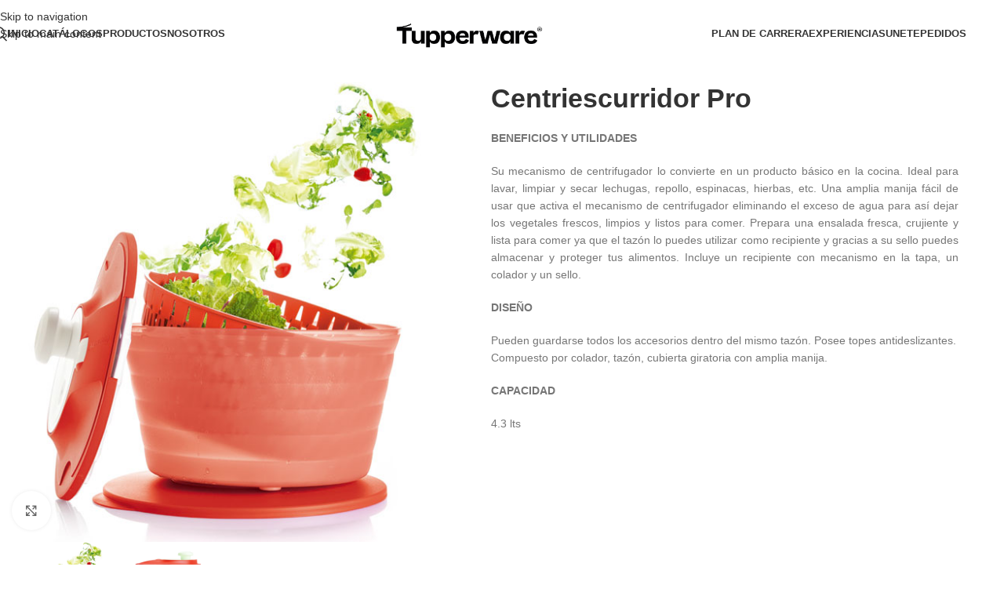

--- FILE ---
content_type: text/html; charset=UTF-8
request_url: https://deslumbrantes.com.bo/producto/centriescurridor-pro/
body_size: 125058
content:
<!DOCTYPE html><html lang="es"><head><script data-no-optimize="1">var litespeed_docref=sessionStorage.getItem("litespeed_docref");litespeed_docref&&(Object.defineProperty(document,"referrer",{get:function(){return litespeed_docref}}),sessionStorage.removeItem("litespeed_docref"));</script> <meta charset="UTF-8"><link rel="profile" href="https://gmpg.org/xfn/11"><link rel="pingback" href="https://deslumbrantes.com.bo/xmlrpc.php"><meta name='robots' content='index, follow, max-image-preview:large, max-snippet:-1, max-video-preview:-1' /><title>Centriescurridor Pro - Deslumbrantes</title><link rel="canonical" href="https://deslumbrantes.com.bo/producto/centriescurridor-pro/" /><meta property="og:locale" content="es_ES" /><meta property="og:type" content="article" /><meta property="og:title" content="Centriescurridor Pro - Deslumbrantes" /><meta property="og:description" content="BENEFICIOS Y UTILIDADES Su mecanismo de centrifugador lo convierte en un producto básico en la cocina. Ideal para lavar, limpiar y secar lechugas, repollo, espinacas, hierbas, etc. Una amplia manija fácil de usar que activa el mecanismo de centrifugador eliminando el exceso de agua para así dejar los vegetales frescos, limpios y listos para comer. Prepara una ensalada fresca, crujiente y lista para comer ya que el tazón lo puedes utilizar como recipiente y gracias a su sello puedes almacenar y proteger tus alimentos. Incluye un recipiente con mecanismo en la tapa, un colador y un sello. DISEÑO  Pueden guardarse todos los accesorios dentro del mismo tazón. Posee topes antideslizantes. Compuesto por colador, tazón, cubierta giratoria con amplia manija.  CAPACIDAD  4.3 lts" /><meta property="og:url" content="https://deslumbrantes.com.bo/producto/centriescurridor-pro/" /><meta property="og:site_name" content="Deslumbrantes" /><meta property="article:publisher" content="https://www.facebook.com/tupperwareboliviaoficial" /><meta property="article:modified_time" content="2020-09-10T17:12:42+00:00" /><meta property="og:image" content="https://deslumbrantes.com.bo/wp-content/uploads/2020/08/tepperware-estilo-otros-centriescurridor.jpg" /><meta property="og:image:width" content="600" /><meta property="og:image:height" content="600" /><meta property="og:image:type" content="image/jpeg" /><meta name="twitter:card" content="summary_large_image" /> <script type="application/ld+json" class="yoast-schema-graph">{"@context":"https://schema.org","@graph":[{"@type":"WebPage","@id":"https://deslumbrantes.com.bo/producto/centriescurridor-pro/","url":"https://deslumbrantes.com.bo/producto/centriescurridor-pro/","name":"Centriescurridor Pro - Deslumbrantes","isPartOf":{"@id":"https://deslumbrantes.com.bo/#website"},"primaryImageOfPage":{"@id":"https://deslumbrantes.com.bo/producto/centriescurridor-pro/#primaryimage"},"image":{"@id":"https://deslumbrantes.com.bo/producto/centriescurridor-pro/#primaryimage"},"thumbnailUrl":"https://deslumbrantes.com.bo/wp-content/uploads/2020/08/tepperware-estilo-otros-centriescurridor.jpg","datePublished":"2020-08-16T20:48:59+00:00","dateModified":"2020-09-10T17:12:42+00:00","breadcrumb":{"@id":"https://deslumbrantes.com.bo/producto/centriescurridor-pro/#breadcrumb"},"inLanguage":"es","potentialAction":[{"@type":"ReadAction","target":["https://deslumbrantes.com.bo/producto/centriescurridor-pro/"]}]},{"@type":"ImageObject","inLanguage":"es","@id":"https://deslumbrantes.com.bo/producto/centriescurridor-pro/#primaryimage","url":"https://deslumbrantes.com.bo/wp-content/uploads/2020/08/tepperware-estilo-otros-centriescurridor.jpg","contentUrl":"https://deslumbrantes.com.bo/wp-content/uploads/2020/08/tepperware-estilo-otros-centriescurridor.jpg","width":600,"height":600},{"@type":"BreadcrumbList","@id":"https://deslumbrantes.com.bo/producto/centriescurridor-pro/#breadcrumb","itemListElement":[{"@type":"ListItem","position":1,"name":"Home","item":"https://deslumbrantes.com.bo/"},{"@type":"ListItem","position":2,"name":"PRODUCTOS","item":"https://deslumbrantes.com.bo/productos/"},{"@type":"ListItem","position":3,"name":"Centriescurridor Pro"}]},{"@type":"WebSite","@id":"https://deslumbrantes.com.bo/#website","url":"https://deslumbrantes.com.bo/","name":"Deslumbrantes","description":"Productos para Almacenar, Refrigerar, Congelar, Preparar, Microondas, Lunch, Organizar","publisher":{"@id":"https://deslumbrantes.com.bo/#organization"},"potentialAction":[{"@type":"SearchAction","target":{"@type":"EntryPoint","urlTemplate":"https://deslumbrantes.com.bo/?s={search_term_string}"},"query-input":{"@type":"PropertyValueSpecification","valueRequired":true,"valueName":"search_term_string"}}],"inLanguage":"es"},{"@type":"Organization","@id":"https://deslumbrantes.com.bo/#organization","name":"Deslumbrantes","url":"https://deslumbrantes.com.bo/","logo":{"@type":"ImageObject","inLanguage":"es","@id":"https://deslumbrantes.com.bo/#/schema/logo/image/","url":"https://deslumbrantes.com.bo/wp-content/uploads/2020/07/deslumbrantes-logo.png","contentUrl":"https://deslumbrantes.com.bo/wp-content/uploads/2020/07/deslumbrantes-logo.png","width":369,"height":58,"caption":"Deslumbrantes"},"image":{"@id":"https://deslumbrantes.com.bo/#/schema/logo/image/"},"sameAs":["https://www.facebook.com/tupperwareboliviaoficial","https://instagram.com/tupperwareoficialbolivia?igshid=139ubzth8e9tk"]}]}</script> <link rel='dns-prefetch' href='//maps.google.com' /><link rel='dns-prefetch' href='//fonts.googleapis.com' /><link rel="alternate" title="oEmbed (JSON)" type="application/json+oembed" href="https://deslumbrantes.com.bo/wp-json/oembed/1.0/embed?url=https%3A%2F%2Fdeslumbrantes.com.bo%2Fproducto%2Fcentriescurridor-pro%2F" /><link rel="alternate" title="oEmbed (XML)" type="text/xml+oembed" href="https://deslumbrantes.com.bo/wp-json/oembed/1.0/embed?url=https%3A%2F%2Fdeslumbrantes.com.bo%2Fproducto%2Fcentriescurridor-pro%2F&#038;format=xml" /><style id='wp-img-auto-sizes-contain-inline-css' type='text/css'>img:is([sizes=auto i],[sizes^="auto," i]){contain-intrinsic-size:3000px 1500px}
/*# sourceURL=wp-img-auto-sizes-contain-inline-css */</style><link data-optimized="2" rel="stylesheet" href="https://deslumbrantes.com.bo/wp-content/litespeed/css/3a0666f6a32d5fc5f60f42a1ff0c87cf.css?ver=069c2" /><style id='safe-svg-svg-icon-style-inline-css' type='text/css'>.safe-svg-cover{text-align:center}.safe-svg-cover .safe-svg-inside{display:inline-block;max-width:100%}.safe-svg-cover svg{fill:currentColor;height:100%;max-height:100%;max-width:100%;width:100%}

/*# sourceURL=https://deslumbrantes.com.bo/wp-content/plugins/safe-svg/dist/safe-svg-block-frontend.css */</style><style id='global-styles-inline-css' type='text/css'>:root{--wp--preset--aspect-ratio--square: 1;--wp--preset--aspect-ratio--4-3: 4/3;--wp--preset--aspect-ratio--3-4: 3/4;--wp--preset--aspect-ratio--3-2: 3/2;--wp--preset--aspect-ratio--2-3: 2/3;--wp--preset--aspect-ratio--16-9: 16/9;--wp--preset--aspect-ratio--9-16: 9/16;--wp--preset--color--black: #000000;--wp--preset--color--cyan-bluish-gray: #abb8c3;--wp--preset--color--white: #ffffff;--wp--preset--color--pale-pink: #f78da7;--wp--preset--color--vivid-red: #cf2e2e;--wp--preset--color--luminous-vivid-orange: #ff6900;--wp--preset--color--luminous-vivid-amber: #fcb900;--wp--preset--color--light-green-cyan: #7bdcb5;--wp--preset--color--vivid-green-cyan: #00d084;--wp--preset--color--pale-cyan-blue: #8ed1fc;--wp--preset--color--vivid-cyan-blue: #0693e3;--wp--preset--color--vivid-purple: #9b51e0;--wp--preset--gradient--vivid-cyan-blue-to-vivid-purple: linear-gradient(135deg,rgb(6,147,227) 0%,rgb(155,81,224) 100%);--wp--preset--gradient--light-green-cyan-to-vivid-green-cyan: linear-gradient(135deg,rgb(122,220,180) 0%,rgb(0,208,130) 100%);--wp--preset--gradient--luminous-vivid-amber-to-luminous-vivid-orange: linear-gradient(135deg,rgb(252,185,0) 0%,rgb(255,105,0) 100%);--wp--preset--gradient--luminous-vivid-orange-to-vivid-red: linear-gradient(135deg,rgb(255,105,0) 0%,rgb(207,46,46) 100%);--wp--preset--gradient--very-light-gray-to-cyan-bluish-gray: linear-gradient(135deg,rgb(238,238,238) 0%,rgb(169,184,195) 100%);--wp--preset--gradient--cool-to-warm-spectrum: linear-gradient(135deg,rgb(74,234,220) 0%,rgb(151,120,209) 20%,rgb(207,42,186) 40%,rgb(238,44,130) 60%,rgb(251,105,98) 80%,rgb(254,248,76) 100%);--wp--preset--gradient--blush-light-purple: linear-gradient(135deg,rgb(255,206,236) 0%,rgb(152,150,240) 100%);--wp--preset--gradient--blush-bordeaux: linear-gradient(135deg,rgb(254,205,165) 0%,rgb(254,45,45) 50%,rgb(107,0,62) 100%);--wp--preset--gradient--luminous-dusk: linear-gradient(135deg,rgb(255,203,112) 0%,rgb(199,81,192) 50%,rgb(65,88,208) 100%);--wp--preset--gradient--pale-ocean: linear-gradient(135deg,rgb(255,245,203) 0%,rgb(182,227,212) 50%,rgb(51,167,181) 100%);--wp--preset--gradient--electric-grass: linear-gradient(135deg,rgb(202,248,128) 0%,rgb(113,206,126) 100%);--wp--preset--gradient--midnight: linear-gradient(135deg,rgb(2,3,129) 0%,rgb(40,116,252) 100%);--wp--preset--font-size--small: 13px;--wp--preset--font-size--medium: 20px;--wp--preset--font-size--large: 36px;--wp--preset--font-size--x-large: 42px;--wp--preset--spacing--20: 0.44rem;--wp--preset--spacing--30: 0.67rem;--wp--preset--spacing--40: 1rem;--wp--preset--spacing--50: 1.5rem;--wp--preset--spacing--60: 2.25rem;--wp--preset--spacing--70: 3.38rem;--wp--preset--spacing--80: 5.06rem;--wp--preset--shadow--natural: 6px 6px 9px rgba(0, 0, 0, 0.2);--wp--preset--shadow--deep: 12px 12px 50px rgba(0, 0, 0, 0.4);--wp--preset--shadow--sharp: 6px 6px 0px rgba(0, 0, 0, 0.2);--wp--preset--shadow--outlined: 6px 6px 0px -3px rgb(255, 255, 255), 6px 6px rgb(0, 0, 0);--wp--preset--shadow--crisp: 6px 6px 0px rgb(0, 0, 0);}:where(body) { margin: 0; }.wp-site-blocks > .alignleft { float: left; margin-right: 2em; }.wp-site-blocks > .alignright { float: right; margin-left: 2em; }.wp-site-blocks > .aligncenter { justify-content: center; margin-left: auto; margin-right: auto; }:where(.is-layout-flex){gap: 0.5em;}:where(.is-layout-grid){gap: 0.5em;}.is-layout-flow > .alignleft{float: left;margin-inline-start: 0;margin-inline-end: 2em;}.is-layout-flow > .alignright{float: right;margin-inline-start: 2em;margin-inline-end: 0;}.is-layout-flow > .aligncenter{margin-left: auto !important;margin-right: auto !important;}.is-layout-constrained > .alignleft{float: left;margin-inline-start: 0;margin-inline-end: 2em;}.is-layout-constrained > .alignright{float: right;margin-inline-start: 2em;margin-inline-end: 0;}.is-layout-constrained > .aligncenter{margin-left: auto !important;margin-right: auto !important;}.is-layout-constrained > :where(:not(.alignleft):not(.alignright):not(.alignfull)){margin-left: auto !important;margin-right: auto !important;}body .is-layout-flex{display: flex;}.is-layout-flex{flex-wrap: wrap;align-items: center;}.is-layout-flex > :is(*, div){margin: 0;}body .is-layout-grid{display: grid;}.is-layout-grid > :is(*, div){margin: 0;}body{padding-top: 0px;padding-right: 0px;padding-bottom: 0px;padding-left: 0px;}a:where(:not(.wp-element-button)){text-decoration: none;}:root :where(.wp-element-button, .wp-block-button__link){background-color: #32373c;border-width: 0;color: #fff;font-family: inherit;font-size: inherit;font-style: inherit;font-weight: inherit;letter-spacing: inherit;line-height: inherit;padding-top: calc(0.667em + 2px);padding-right: calc(1.333em + 2px);padding-bottom: calc(0.667em + 2px);padding-left: calc(1.333em + 2px);text-decoration: none;text-transform: inherit;}.has-black-color{color: var(--wp--preset--color--black) !important;}.has-cyan-bluish-gray-color{color: var(--wp--preset--color--cyan-bluish-gray) !important;}.has-white-color{color: var(--wp--preset--color--white) !important;}.has-pale-pink-color{color: var(--wp--preset--color--pale-pink) !important;}.has-vivid-red-color{color: var(--wp--preset--color--vivid-red) !important;}.has-luminous-vivid-orange-color{color: var(--wp--preset--color--luminous-vivid-orange) !important;}.has-luminous-vivid-amber-color{color: var(--wp--preset--color--luminous-vivid-amber) !important;}.has-light-green-cyan-color{color: var(--wp--preset--color--light-green-cyan) !important;}.has-vivid-green-cyan-color{color: var(--wp--preset--color--vivid-green-cyan) !important;}.has-pale-cyan-blue-color{color: var(--wp--preset--color--pale-cyan-blue) !important;}.has-vivid-cyan-blue-color{color: var(--wp--preset--color--vivid-cyan-blue) !important;}.has-vivid-purple-color{color: var(--wp--preset--color--vivid-purple) !important;}.has-black-background-color{background-color: var(--wp--preset--color--black) !important;}.has-cyan-bluish-gray-background-color{background-color: var(--wp--preset--color--cyan-bluish-gray) !important;}.has-white-background-color{background-color: var(--wp--preset--color--white) !important;}.has-pale-pink-background-color{background-color: var(--wp--preset--color--pale-pink) !important;}.has-vivid-red-background-color{background-color: var(--wp--preset--color--vivid-red) !important;}.has-luminous-vivid-orange-background-color{background-color: var(--wp--preset--color--luminous-vivid-orange) !important;}.has-luminous-vivid-amber-background-color{background-color: var(--wp--preset--color--luminous-vivid-amber) !important;}.has-light-green-cyan-background-color{background-color: var(--wp--preset--color--light-green-cyan) !important;}.has-vivid-green-cyan-background-color{background-color: var(--wp--preset--color--vivid-green-cyan) !important;}.has-pale-cyan-blue-background-color{background-color: var(--wp--preset--color--pale-cyan-blue) !important;}.has-vivid-cyan-blue-background-color{background-color: var(--wp--preset--color--vivid-cyan-blue) !important;}.has-vivid-purple-background-color{background-color: var(--wp--preset--color--vivid-purple) !important;}.has-black-border-color{border-color: var(--wp--preset--color--black) !important;}.has-cyan-bluish-gray-border-color{border-color: var(--wp--preset--color--cyan-bluish-gray) !important;}.has-white-border-color{border-color: var(--wp--preset--color--white) !important;}.has-pale-pink-border-color{border-color: var(--wp--preset--color--pale-pink) !important;}.has-vivid-red-border-color{border-color: var(--wp--preset--color--vivid-red) !important;}.has-luminous-vivid-orange-border-color{border-color: var(--wp--preset--color--luminous-vivid-orange) !important;}.has-luminous-vivid-amber-border-color{border-color: var(--wp--preset--color--luminous-vivid-amber) !important;}.has-light-green-cyan-border-color{border-color: var(--wp--preset--color--light-green-cyan) !important;}.has-vivid-green-cyan-border-color{border-color: var(--wp--preset--color--vivid-green-cyan) !important;}.has-pale-cyan-blue-border-color{border-color: var(--wp--preset--color--pale-cyan-blue) !important;}.has-vivid-cyan-blue-border-color{border-color: var(--wp--preset--color--vivid-cyan-blue) !important;}.has-vivid-purple-border-color{border-color: var(--wp--preset--color--vivid-purple) !important;}.has-vivid-cyan-blue-to-vivid-purple-gradient-background{background: var(--wp--preset--gradient--vivid-cyan-blue-to-vivid-purple) !important;}.has-light-green-cyan-to-vivid-green-cyan-gradient-background{background: var(--wp--preset--gradient--light-green-cyan-to-vivid-green-cyan) !important;}.has-luminous-vivid-amber-to-luminous-vivid-orange-gradient-background{background: var(--wp--preset--gradient--luminous-vivid-amber-to-luminous-vivid-orange) !important;}.has-luminous-vivid-orange-to-vivid-red-gradient-background{background: var(--wp--preset--gradient--luminous-vivid-orange-to-vivid-red) !important;}.has-very-light-gray-to-cyan-bluish-gray-gradient-background{background: var(--wp--preset--gradient--very-light-gray-to-cyan-bluish-gray) !important;}.has-cool-to-warm-spectrum-gradient-background{background: var(--wp--preset--gradient--cool-to-warm-spectrum) !important;}.has-blush-light-purple-gradient-background{background: var(--wp--preset--gradient--blush-light-purple) !important;}.has-blush-bordeaux-gradient-background{background: var(--wp--preset--gradient--blush-bordeaux) !important;}.has-luminous-dusk-gradient-background{background: var(--wp--preset--gradient--luminous-dusk) !important;}.has-pale-ocean-gradient-background{background: var(--wp--preset--gradient--pale-ocean) !important;}.has-electric-grass-gradient-background{background: var(--wp--preset--gradient--electric-grass) !important;}.has-midnight-gradient-background{background: var(--wp--preset--gradient--midnight) !important;}.has-small-font-size{font-size: var(--wp--preset--font-size--small) !important;}.has-medium-font-size{font-size: var(--wp--preset--font-size--medium) !important;}.has-large-font-size{font-size: var(--wp--preset--font-size--large) !important;}.has-x-large-font-size{font-size: var(--wp--preset--font-size--x-large) !important;}
:where(.wp-block-post-template.is-layout-flex){gap: 1.25em;}:where(.wp-block-post-template.is-layout-grid){gap: 1.25em;}
:where(.wp-block-term-template.is-layout-flex){gap: 1.25em;}:where(.wp-block-term-template.is-layout-grid){gap: 1.25em;}
:where(.wp-block-columns.is-layout-flex){gap: 2em;}:where(.wp-block-columns.is-layout-grid){gap: 2em;}
:root :where(.wp-block-pullquote){font-size: 1.5em;line-height: 1.6;}
/*# sourceURL=global-styles-inline-css */</style><style id='woocommerce-inline-inline-css' type='text/css'>.woocommerce form .form-row .required { visibility: visible; }
/*# sourceURL=woocommerce-inline-inline-css */</style> <script type="litespeed/javascript" data-src="https://deslumbrantes.com.bo/wp-includes/js/jquery/jquery.min.js" id="jquery-core-js"></script> <script id="wc-add-to-cart-js-extra" type="litespeed/javascript">var wc_add_to_cart_params={"ajax_url":"/wp-admin/admin-ajax.php","wc_ajax_url":"/?wc-ajax=%%endpoint%%","i18n_view_cart":"Ver carrito","cart_url":"https://deslumbrantes.com.bo/carrito/","is_cart":"","cart_redirect_after_add":"no"}</script> <script id="wc-single-product-js-extra" type="litespeed/javascript">var wc_single_product_params={"i18n_required_rating_text":"Por favor elige una puntuaci\u00f3n","i18n_rating_options":["1 de 5 estrellas","2 de 5 estrellas","3 de 5 estrellas","4 de 5 estrellas","5 de 5 estrellas"],"i18n_product_gallery_trigger_text":"Ver galer\u00eda de im\u00e1genes a pantalla completa","review_rating_required":"yes","flexslider":{"rtl":!1,"animation":"slide","smoothHeight":!0,"directionNav":!1,"controlNav":"thumbnails","slideshow":!1,"animationSpeed":500,"animationLoop":!1,"allowOneSlide":!1},"zoom_enabled":"","zoom_options":[],"photoswipe_enabled":"","photoswipe_options":{"shareEl":!1,"closeOnScroll":!1,"history":!1,"hideAnimationDuration":0,"showAnimationDuration":0},"flexslider_enabled":""}</script> <script id="woocommerce-js-extra" type="litespeed/javascript">var woocommerce_params={"ajax_url":"/wp-admin/admin-ajax.php","wc_ajax_url":"/?wc-ajax=%%endpoint%%","i18n_password_show":"Mostrar contrase\u00f1a","i18n_password_hide":"Ocultar contrase\u00f1a"}</script> <script></script><link rel="https://api.w.org/" href="https://deslumbrantes.com.bo/wp-json/" /><link rel="alternate" title="JSON" type="application/json" href="https://deslumbrantes.com.bo/wp-json/wp/v2/product/4525" /><link rel="EditURI" type="application/rsd+xml" title="RSD" href="https://deslumbrantes.com.bo/xmlrpc.php?rsd" /><meta name="viewport" content="width=device-width, initial-scale=1.0, maximum-scale=1.0, user-scalable=no">
<noscript><style>.woocommerce-product-gallery{ opacity: 1 !important; }</style></noscript><meta name="generator" content="Elementor 3.34.1; features: additional_custom_breakpoints; settings: css_print_method-external, google_font-enabled, font_display-swap"><style>.e-con.e-parent:nth-of-type(n+4):not(.e-lazyloaded):not(.e-no-lazyload),
				.e-con.e-parent:nth-of-type(n+4):not(.e-lazyloaded):not(.e-no-lazyload) * {
					background-image: none !important;
				}
				@media screen and (max-height: 1024px) {
					.e-con.e-parent:nth-of-type(n+3):not(.e-lazyloaded):not(.e-no-lazyload),
					.e-con.e-parent:nth-of-type(n+3):not(.e-lazyloaded):not(.e-no-lazyload) * {
						background-image: none !important;
					}
				}
				@media screen and (max-height: 640px) {
					.e-con.e-parent:nth-of-type(n+2):not(.e-lazyloaded):not(.e-no-lazyload),
					.e-con.e-parent:nth-of-type(n+2):not(.e-lazyloaded):not(.e-no-lazyload) * {
						background-image: none !important;
					}
				}</style><meta name="generator" content="Powered by WPBakery Page Builder - drag and drop page builder for WordPress."/><link rel="icon" href="https://deslumbrantes.com.bo/wp-content/uploads/2025/10/svgviewer-output.svg" sizes="32x32" /><link rel="icon" href="https://deslumbrantes.com.bo/wp-content/uploads/2025/10/svgviewer-output.svg" sizes="192x192" /><link rel="apple-touch-icon" href="https://deslumbrantes.com.bo/wp-content/uploads/2025/10/svgviewer-output.svg" /><meta name="msapplication-TileImage" content="https://deslumbrantes.com.bo/wp-content/uploads/2025/10/svgviewer-output.svg" /><style></style><noscript><style>.wpb_animate_when_almost_visible { opacity: 1; }</style></noscript><style id="wd-style-header_683136-css" data-type="wd-style-header_683136">:root{
	--wd-top-bar-h: 40px;
	--wd-top-bar-sm-h: .00001px;
	--wd-top-bar-sticky-h: .00001px;
	--wd-top-bar-brd-w: .00001px;

	--wd-header-general-h: 85px;
	--wd-header-general-sm-h: 60px;
	--wd-header-general-sticky-h: 60px;
	--wd-header-general-brd-w: .00001px;

	--wd-header-bottom-h: 52px;
	--wd-header-bottom-sm-h: 52px;
	--wd-header-bottom-sticky-h: .00001px;
	--wd-header-bottom-brd-w: .00001px;

	--wd-header-clone-h: .00001px;

	--wd-header-brd-w: calc(var(--wd-top-bar-brd-w) + var(--wd-header-general-brd-w) + var(--wd-header-bottom-brd-w));
	--wd-header-h: calc(var(--wd-top-bar-h) + var(--wd-header-general-h) + var(--wd-header-bottom-h) + var(--wd-header-brd-w));
	--wd-header-sticky-h: calc(var(--wd-top-bar-sticky-h) + var(--wd-header-general-sticky-h) + var(--wd-header-bottom-sticky-h) + var(--wd-header-clone-h) + var(--wd-header-brd-w));
	--wd-header-sm-h: calc(var(--wd-top-bar-sm-h) + var(--wd-header-general-sm-h) + var(--wd-header-bottom-sm-h) + var(--wd-header-brd-w));
}

.whb-top-bar .wd-dropdown {
	margin-top: -1px;
}

.whb-top-bar .wd-dropdown:after {
	height: 10px;
}


.whb-sticked .whb-general-header .wd-dropdown:not(.sub-sub-menu) {
	margin-top: 9px;
}

.whb-sticked .whb-general-header .wd-dropdown:not(.sub-sub-menu):after {
	height: 20px;
}




.whb-header-bottom .wd-dropdown {
	margin-top: 5px;
}

.whb-header-bottom .wd-dropdown:after {
	height: 16px;
}



		
.whb-top-bar {
	background-color: rgba(131, 183, 53, 1);
}

.whb-l0qucwo17wrrmwgvampr form.searchform {
	--wd-form-height: 46px;
}
.whb-general-header {
	border-bottom-width: 0px;border-bottom-style: solid;
}

.whb-header-bottom {
	border-bottom-width: 0px;border-bottom-style: solid;
}</style><style id="wd-style-theme_settings_default-css" data-type="wd-style-theme_settings_default">@font-face {
	font-weight: normal;
	font-style: normal;
	font-family: "woodmart-font";
	src: url("//deslumbrantes.com.bo/wp-content/themes/woodmart/fonts/woodmart-font-1-400.woff2?v=8.3.6") format("woff2");
}

@font-face {
	font-family: "star";
	font-weight: 400;
	font-style: normal;
	src: url("//deslumbrantes.com.bo/wp-content/plugins/woocommerce/assets/fonts/star.eot?#iefix") format("embedded-opentype"), url("//deslumbrantes.com.bo/wp-content/plugins/woocommerce/assets/fonts/star.woff") format("woff"), url("//deslumbrantes.com.bo/wp-content/plugins/woocommerce/assets/fonts/star.ttf") format("truetype"), url("//deslumbrantes.com.bo/wp-content/plugins/woocommerce/assets/fonts/star.svg#star") format("svg");
}

@font-face {
	font-family: "WooCommerce";
	font-weight: 400;
	font-style: normal;
	src: url("//deslumbrantes.com.bo/wp-content/plugins/woocommerce/assets/fonts/WooCommerce.eot?#iefix") format("embedded-opentype"), url("//deslumbrantes.com.bo/wp-content/plugins/woocommerce/assets/fonts/WooCommerce.woff") format("woff"), url("//deslumbrantes.com.bo/wp-content/plugins/woocommerce/assets/fonts/WooCommerce.ttf") format("truetype"), url("//deslumbrantes.com.bo/wp-content/plugins/woocommerce/assets/fonts/WooCommerce.svg#WooCommerce") format("svg");
}

:root {
	--wd-text-font: "Hind Vadodara", Arial, Helvetica, sans-serif;
	--wd-text-font-weight: 400;
	--wd-text-color: #767676;
	--wd-text-font-size: 14px;
	--wd-title-font: "Hind Vadodara", Arial, Helvetica, sans-serif;
	--wd-title-font-weight: 600;
	--wd-title-color: #242424;
	--wd-entities-title-font: "Hind Vadodara", Arial, Helvetica, sans-serif;
	--wd-entities-title-font-weight: 700;
	--wd-entities-title-color: #333333;
	--wd-entities-title-color-hover: rgb(51 51 51 / 65%);
	--wd-alternative-font: "Hind Vadodara", Arial, Helvetica, sans-serif;
	--wd-widget-title-font: "Hind Vadodara", Arial, Helvetica, sans-serif;
	--wd-widget-title-font-weight: 600;
	--wd-widget-title-transform: uppercase;
	--wd-widget-title-color: #333;
	--wd-widget-title-font-size: 16px;
	--wd-header-el-font: "Hind Vadodara", Arial, Helvetica, sans-serif;
	--wd-header-el-font-weight: 700;
	--wd-header-el-transform: uppercase;
	--wd-header-el-font-size: 13px;
	--wd-otl-style: dotted;
	--wd-otl-width: 2px;
	--wd-primary-color: #e6007e;
	--wd-alternative-color: #fbbc34;
	--btn-default-bgcolor: #f7f7f7;
	--btn-default-bgcolor-hover: #efefef;
	--btn-accented-bgcolor: #7BBBDD;
	--btn-accented-bgcolor-hover: #67a7ca;
	--wd-form-brd-width: 1px;
	--notices-success-bg: #459647;
	--notices-success-color: #fff;
	--notices-warning-bg: #E0B252;
	--notices-warning-color: #fff;
	--wd-link-color: #333333;
	--wd-link-color-hover: #242424;
}
.wd-age-verify-wrap {
	--wd-popup-width: 500px;
}
.wd-popup.wd-promo-popup {
	background-color: #111111;
	background-image: none;
	background-repeat: no-repeat;
	background-size: contain;
	background-position: left center;
}
.wd-promo-popup-wrap {
	--wd-popup-width: 800px;
}
:is(.woodmart-woocommerce-layered-nav, .wd-product-category-filter) .wd-scroll-content {
	max-height: 280px;
}
.wd-page-title .wd-page-title-bg img {
	object-fit: cover;
	object-position: center center;
}
.wd-footer {
	background-color: #ffffff;
	background-image: none;
}
.mfp-wrap.wd-popup-quick-view-wrap {
	--wd-popup-width: 920px;
}
:root{
--wd-container-w: 1222px;
--wd-form-brd-radius: 0px;
--btn-default-color: #333;
--btn-default-color-hover: #333;
--btn-accented-color: #fff;
--btn-accented-color-hover: #fff;
--btn-default-brd-radius: 0px;
--btn-default-box-shadow: none;
--btn-default-box-shadow-hover: none;
--btn-default-box-shadow-active: none;
--btn-default-bottom: 0px;
--btn-accented-brd-radius: 0px;
--btn-accented-box-shadow: none;
--btn-accented-box-shadow-hover: none;
--btn-accented-box-shadow-active: none;
--btn-accented-bottom: 0px;
--wd-brd-radius: 0px;
}

@media (min-width: 1222px) {
[data-vc-full-width]:not([data-vc-stretch-content]),
:is(.vc_section, .vc_row).wd-section-stretch {
padding-left: calc((100vw - 1222px - var(--wd-sticky-nav-w) - var(--wd-scroll-w)) / 2);
padding-right: calc((100vw - 1222px - var(--wd-sticky-nav-w) - var(--wd-scroll-w)) / 2);
}
}


.wd-page-title {
background-color: #000000;
}

.footer-sidebar {
    padding-top: 0px;
    padding-bottom: 0px;
}.site-content {
    margin-bottom: 0px;
}
.footer-container {
    background-color: #000;
}
.footer-column {
    margin-bottom: 10px;
    margin-top: 10px;
}
.product-design-alt .entry-summary {
    text-align: inherit;
}
.blog-design-masonry.has-post-thumbnail .post-date {
    display: none;
}
.woodmart-entry-meta .meta-author {
    display: none;
}
.woodmart-entry-meta .meta-author {
    display: none;
}
.woodmart-post-date {
    display: none;
}
.woodmart-shop-tools div:last-child, .woodmart-shop-tools form:last-child {
    display: none;
}
.woodmart-shop-tools div:last-child, .woodmart-shop-tools form:last-child {
    margin-right: 0;
    display: none;
}
.alignleft {
    margin-top: 10px;
    margin-right: 20px;
    margin-bottom: 10px;
    margin-left: 20px;
}
.min-footer {
    padding-top: 10px;
    padding-bottom: 10px;
}
.title-size-default {
    padding-top: 40px;
    padding-bottom: 40px;
}
.page-title {
    margin-bottom: 35px;
}
.elementor-3472 .elementor-element.elementor-element-c7fb725 .elementor-icon-list-text {
    text-align: justify;
}
.offcanvas-sidebar-mobile .woodmart-sticky-sidebar-opener:not(.sticky-toolbar) {
    display: none;
}
.main-nav .item-level-0.callto-btn > a, .comment-form .submit, .post-password-form input[type="submit"], .cookies-buttons .cookies-accept-btn, .mc4wp-form input[type="submit"], .wd-age-verify-allowed, .woodmart-price-table .woodmart-plan-footer > a, div.wcmp_regi_main .button, #yith-wpv-abuse {
    background-color: #e6007e;
}
.title-size-default .entry-title {
    font-size: 40px;
}
.elementor-3058 .elementor-element.elementor-element-7033c1cf .elementor-field-group .elementor-select-wrapper::before {
    display: none;
}
.elementor-4063 .elementor-element.elementor-element-720ec17 .rvs-nav-item {
    padding: 9px 0px 0px 16px;
}</style></head><body data-rsssl=1 class="wp-singular product-template-default single single-product postid-4525 wp-custom-logo wp-theme-woodmart wp-child-theme-woodmart-child theme-woodmart woocommerce woocommerce-page woocommerce-no-js wrapper-full-width  catalog-mode-on categories-accordion-on woodmart-ajax-shop-on notifications-sticky wpb-js-composer js-comp-ver-8.7.2 vc_responsive elementor-default elementor-kit-3013"> <script type="text/javascript" id="wd-flicker-fix">// Flicker fix.</script> <div class="wd-skip-links">
<a href="#menu-main-navigation" class="wd-skip-navigation btn">
Skip to navigation					</a>
<a href="#main-content" class="wd-skip-content btn">
Skip to main content			</a></div><div class="wd-page-wrapper website-wrapper"><header class="whb-header whb-header_683136 whb-full-width whb-sticky-shadow whb-scroll-stick whb-sticky-real"><div class="whb-main-header"><div class="whb-row whb-general-header whb-sticky-row whb-without-bg whb-without-border whb-color-dark whb-flex-equal-sides"><div class="container"><div class="whb-flex-row whb-general-header-inner"><div class="whb-column whb-col-left whb-column8 whb-visible-lg"><div class="wd-header-search wd-tools-element wd-design-1 wd-style-icon wd-display-full-screen whb-l0qucwo17wrrmwgvampr" title="Search">
<a href="#" rel="nofollow" aria-label="Search">
<span class="wd-tools-icon">
</span><span class="wd-tools-text">
Search			</span></a></div><nav class="wd-header-nav wd-header-secondary-nav whb-87p02bezoownfldg0r4c text-right" role="navigation" aria-label="Menu left"><ul id="menu-menu-left" class="menu wd-nav wd-nav-header wd-nav-secondary wd-style-default wd-gap-s"><li id="menu-item-3355" class="menu-item menu-item-type-post_type menu-item-object-page menu-item-home menu-item-3355 item-level-0 menu-simple-dropdown wd-event-hover" ><a href="https://deslumbrantes.com.bo/" class="woodmart-nav-link"><span class="nav-link-text">Inicio</span></a></li><li id="menu-item-2983" class="menu-item menu-item-type-custom menu-item-object-custom menu-item-has-children menu-item-2983 item-level-0 menu-simple-dropdown wd-event-hover" ><a href="#" class="woodmart-nav-link"><span class="nav-link-text">Catálogos</span></a><div class="color-scheme-dark wd-design-default wd-dropdown-menu wd-dropdown"><div class="container wd-entry-content"><ul class="wd-sub-menu color-scheme-dark"><li id="menu-item-3081" class="menu-item menu-item-type-post_type menu-item-object-page menu-item-3081 item-level-1 wd-event-hover" ><a href="https://deslumbrantes.com.bo/catalogo/" class="woodmart-nav-link">Catálogo</a></li><li id="menu-item-7686" class="menu-item menu-item-type-post_type menu-item-object-page menu-item-7686 item-level-1 wd-event-hover" ><a href="https://deslumbrantes.com.bo/onboarding/" class="woodmart-nav-link">Onboarding</a></li><li id="menu-item-4352" class="menu-item menu-item-type-post_type menu-item-object-page menu-item-4352 item-level-1 wd-event-hover" ><a href="https://deslumbrantes.com.bo/ofertas/" class="woodmart-nav-link">Ofertas</a></li><li id="menu-item-6101" class="menu-item menu-item-type-post_type menu-item-object-page menu-item-6101 item-level-1 wd-event-hover" ><a href="https://deslumbrantes.com.bo/informate/" class="woodmart-nav-link">Infórmate</a></li></ul></div></div></li><li id="menu-item-2984" class="menu-item menu-item-type-custom menu-item-object-custom menu-item-2984 item-level-0 menu-mega-dropdown wd-event-hover menu-item-has-children dropdown-with-height" style="--wd-dropdown-height: 50px;--wd-dropdown-width: 850px;"><a href="#" class="woodmart-nav-link"><span class="nav-link-text">PRODUCTOS</span></a><div class="wd-dropdown-menu wd-dropdown wd-design-sized color-scheme-dark"><div class="container wd-entry-content"><style data-type="vc_shortcodes-custom-css">.vc_custom_1492520298430{margin-bottom: 0px !important;}.vc_custom_1491565896651{margin-bottom: -20px !important;padding-top: 0px !important;}.vc_custom_1491565899851{margin-bottom: -20px !important;padding-top: 0px !important;}</style><div class="wpb-content-wrapper"><div class="vc_row wpb_row vc_row-fluid vc_custom_1492520298430 vc_row-o-content-top vc_row-flex"><div class="wpb_column vc_column_container vc_col-sm-8"><div class="vc_column-inner"><div class="wpb_wrapper"><div class="vc_row wpb_row vc_inner vc_row-fluid"><div class="wpb_column vc_column_container vc_col-sm-4"><div class="vc_column-inner vc_custom_1491565896651"><div class="wpb_wrapper"><ul class="wd-sub-menu mega-menu-list wd-sub-accented wd-wpb" ><li class="">
<a href="https://deslumbrantes.com.bo/wpsite/categoria-producto/linea-de-productos/" title="">
<span class="nav-link-text">
LÍNEA DE PRODUCTOS						</span>
</a><ul class="sub-sub-menu"><li class="">
<a href="https://deslumbrantes.com.bo/categoria-producto/alacena/" title="">
Alacena							</a></li><li class="">
<a href="https://deslumbrantes.com.bo/categoria-producto/freezer/" title="">
Freezer							</a></li><li class="">
<a href="https://deslumbrantes.com.bo/categoria-producto/heladera/" title="">
Heladera							</a></li><li class="">
<a href="https://deslumbrantes.com.bo/categoria-producto/liquido/" title="">
Liquido							</a></li><li class="">
<a href="https://deslumbrantes.com.bo/categoria-producto/lunch/" title="">
Lunch							</a></li><li class="">
<a href="https://deslumbrantes.com.bo/categoria-producto/microondas/" title="">
Microondas							</a></li><li class="">
<a href="https://deslumbrantes.com.bo/categoria-producto/ninos/" title="">
Niños							</a></li><li class="">
<a href="https://deslumbrantes.com.bo/categoria-producto/organizar/" title="">
Organizar							</a></li><li class="">
<a href="https://deslumbrantes.com.bo/categoria-producto/preparacion/" title="">
Preparación							</a></li><li class="">
<a href="https://deslumbrantes.com.bo/categoria-producto/servir/" title="">
Servir							</a></li></ul></li></ul></div></div></div><div class="wpb_column vc_column_container vc_col-sm-4"><div class="vc_column-inner vc_custom_1491565899851"><div class="wpb_wrapper"><ul class="wd-sub-menu mega-menu-list wd-sub-accented wd-wpb" ><li class="">
<a href="https://deslumbrantes.com.bo/wpsite/categoria-producto/estilo/" title="">
<span class="nav-link-text">
ESTILO						</span>
</a><ul class="sub-sub-menu"><li class="">
<a href="https://deslumbrantes.com.bo/categoria-producto/estilo/linea-chef/" title="">
Linea Chef							</a></li><li class="">
<a href="https://deslumbrantes.com.bo/categoria-producto/estilo/moldes/" title="">
Moldes							</a></li><li class="">
<a href="https://deslumbrantes.com.bo/categoria-producto/estilo/ollas-chef/" title="">
Ollas Chef							</a></li><li class="">
<a href="https://deslumbrantes.com.bo/categoria-producto/estilo/otros/" title="">
Otros							</a></li><li class="">
<a href="https://deslumbrantes.com.bo/categoria-producto/estilo/termo/" title="">
Termos							</a></li><li class="">
<a href="https://deslumbrantes.com.bo/categoria-producto/estilo/utensilios/" title="">
Utensilios							</a></li></ul></li></ul></div></div></div><div class="wpb_column vc_column_container vc_col-sm-4"><div class="vc_column-inner"><div class="wpb_wrapper"><ul class="wd-sub-menu mega-menu-list wd-sub-accented wd-wpb" ><li class="">
<a href="#" title="">
<span class="nav-link-text">
</span>
</a><ul class="sub-sub-menu"><li class="">
<a href="https://deslumbrantes.com.bo/recetas/" title="">
Recetas							</a></li><li class="">
<a href="https://deslumbrantes.com.bo/caracteristicas-especiales/" title="">
Características Especiales							</a></li><li class="">
<a href="https://deslumbrantes.com.bo/videos-demostrativos/" title="">
Videos Demostrativos							</a></li><li class="">
<a href="https://deslumbrantes.com.bo/garantia/" title="">
Garantía							</a></li></ul></li></ul></div></div></div></div></div></div></div><div class="wpb_column vc_column_container vc_col-sm-4"><div class="vc_column-inner"><div class="wpb_wrapper"><div  class="wpb_single_image wpb_content_element vc_align_left"><figure class="wpb_wrapper vc_figure"><div class="vc_single_image-wrapper   vc_box_border_grey"><img data-lazyloaded="1" src="[data-uri]" width="270" height="300" data-src="https://deslumbrantes.com.bo/wp-content/uploads/2020/08/linea-de-productos.png" class="vc_single_image-img attachment-medium" alt="" title="linea-de-productos" decoding="async" /></div></figure></div></div></div></div></div></div></div></div></li><li id="menu-item-2985" class="menu-item menu-item-type-custom menu-item-object-custom menu-item-has-children menu-item-2985 item-level-0 menu-simple-dropdown wd-event-hover" ><a href="#" class="woodmart-nav-link"><span class="nav-link-text">NOSOTROS</span></a><div class="color-scheme-dark wd-design-default wd-dropdown-menu wd-dropdown"><div class="container wd-entry-content"><ul class="wd-sub-menu color-scheme-dark"><li id="menu-item-3490" class="menu-item menu-item-type-post_type menu-item-object-page menu-item-3490 item-level-1 wd-event-hover" ><a href="https://deslumbrantes.com.bo/deslumbrantes/" class="woodmart-nav-link">Deslumbrantes</a></li><li id="menu-item-3632" class="menu-item menu-item-type-post_type menu-item-object-page menu-item-3632 item-level-1 wd-event-hover" ><a href="https://deslumbrantes.com.bo/nosotros/" class="woodmart-nav-link">Nosotros</a></li><li id="menu-item-4231" class="menu-item menu-item-type-post_type menu-item-object-page menu-item-4231 item-level-1 wd-event-hover" ><a href="https://deslumbrantes.com.bo/tupperware-en-bolivia/" class="woodmart-nav-link">Tupperware en Bolivia</a></li><li id="menu-item-3612" class="menu-item menu-item-type-post_type menu-item-object-page menu-item-3612 item-level-1 wd-event-hover" ><a href="https://deslumbrantes.com.bo/camino-hacia-el-futuro/" class="woodmart-nav-link">Camino hacia el Futuro</a></li></ul></div></div></li></ul></nav></div><div class="whb-column whb-col-center whb-column9 whb-visible-lg"><div class="whb-space-element whb-1r5qgmmb65slbnwchrky " style="width:10px;"></div><div class="site-logo whb-gs8bcnxektjsro21n657 wd-switch-logo">
<a href="https://deslumbrantes.com.bo/" class="wd-logo wd-main-logo" rel="home" aria-label="Site logo">
<img data-lazyloaded="1" src="[data-uri]" width="2550" height="813" data-src="https://deslumbrantes.com.bo/wp-content/uploads/2020/07/deslumbrantes-logo.png" class="attachment-full size-full" alt="" style="max-width:200px;" decoding="async" data-srcset="https://deslumbrantes.com.bo/wp-content/uploads/2020/07/deslumbrantes-logo.png 2550w, https://deslumbrantes.com.bo/wp-content/uploads/2020/07/deslumbrantes-logo-600x191.png 600w" data-sizes="(max-width: 2550px) 100vw, 2550px" />	</a>
<a href="https://deslumbrantes.com.bo/" class="wd-logo wd-sticky-logo" rel="home">
<img data-lazyloaded="1" src="[data-uri]" width="2550" height="813" data-src="https://deslumbrantes.com.bo/wp-content/uploads/2020/07/deslumbrantes-logo.png" class="attachment-full size-full" alt="" style="max-width:200px;" decoding="async" data-srcset="https://deslumbrantes.com.bo/wp-content/uploads/2020/07/deslumbrantes-logo.png 2550w, https://deslumbrantes.com.bo/wp-content/uploads/2020/07/deslumbrantes-logo-600x191.png 600w" data-sizes="(max-width: 2550px) 100vw, 2550px" />		</a></div><div class="whb-space-element whb-gbe6qkfbe69c4py6d9hl " style="width:10px;"></div></div><div class="whb-column whb-col-right whb-column10 whb-visible-lg"><nav class="wd-header-nav wd-header-secondary-nav whb-05oyevuqjklv0bctbvgf text-left" role="navigation" aria-label="Menu right"><ul id="menu-menu-right" class="menu wd-nav wd-nav-header wd-nav-secondary wd-style-default wd-gap-s"><li id="menu-item-2986" class="menu-item menu-item-type-custom menu-item-object-custom menu-item-has-children menu-item-2986 item-level-0 menu-simple-dropdown wd-event-hover" ><a href="#" class="woodmart-nav-link"><span class="nav-link-text">PLAN DE CARRERA</span></a><div class="color-scheme-dark wd-design-default wd-dropdown-menu wd-dropdown"><div class="container wd-entry-content"><ul class="wd-sub-menu color-scheme-dark"><li id="menu-item-3717" class="menu-item menu-item-type-post_type menu-item-object-page menu-item-3717 item-level-1 wd-event-hover" ><a href="https://deslumbrantes.com.bo/plan-de-carrera/" class="woodmart-nav-link">Plan de Carrera</a></li><li id="menu-item-3061" class="menu-item menu-item-type-post_type menu-item-object-page menu-item-3061 item-level-1 wd-event-hover" ><a href="https://deslumbrantes.com.bo/inicia-tu-plan-comercial/" class="woodmart-nav-link">Inicia tu Plan de Carrera ¡Atrevete a Soñar!</a></li></ul></div></div></li><li id="menu-item-2987" class="menu-item menu-item-type-custom menu-item-object-custom menu-item-has-children menu-item-2987 item-level-0 menu-simple-dropdown wd-event-hover" ><a href="#" class="woodmart-nav-link"><span class="nav-link-text">EXPERIENCIAS</span></a><div class="color-scheme-dark wd-design-default wd-dropdown-menu wd-dropdown"><div class="container wd-entry-content"><ul class="wd-sub-menu color-scheme-dark"><li id="menu-item-3287" class="menu-item menu-item-type-post_type menu-item-object-page menu-item-3287 item-level-1 wd-event-hover" ><a href="https://deslumbrantes.com.bo/tipos-de-demostracion/" class="woodmart-nav-link">Tipos de Demostración</a></li><li id="menu-item-3802" class="menu-item menu-item-type-post_type menu-item-object-page menu-item-3802 item-level-1 wd-event-hover" ><a href="https://deslumbrantes.com.bo/tips/" class="woodmart-nav-link">Tips</a></li><li id="menu-item-3021" class="menu-item menu-item-type-post_type menu-item-object-page menu-item-3021 item-level-1 wd-event-hover" ><a href="https://deslumbrantes.com.bo/quieres-programar-una-demostracion/" class="woodmart-nav-link">¿Quieres programar una demostración?</a></li></ul></div></div></li><li id="menu-item-2988" class="menu-item menu-item-type-custom menu-item-object-custom menu-item-has-children menu-item-2988 item-level-0 menu-simple-dropdown wd-event-hover" ><a href="#" class="woodmart-nav-link"><span class="nav-link-text">UNETE</span></a><div class="color-scheme-dark wd-design-default wd-dropdown-menu wd-dropdown"><div class="container wd-entry-content"><ul class="wd-sub-menu color-scheme-dark"><li id="menu-item-3218" class="menu-item menu-item-type-post_type menu-item-object-page menu-item-3218 item-level-1 wd-event-hover" ><a href="https://deslumbrantes.com.bo/quieres-comprar/" class="woodmart-nav-link">Comprar</a></li><li id="menu-item-3217" class="menu-item menu-item-type-post_type menu-item-object-page menu-item-3217 item-level-1 wd-event-hover" ><a href="https://deslumbrantes.com.bo/inicia-tu-carrera-en-tupperware/" class="woodmart-nav-link">Inscribirse</a></li></ul></div></div></li><li id="menu-item-3412" class="menu-item menu-item-type-custom menu-item-object-custom menu-item-3412 item-level-0 menu-simple-dropdown wd-event-hover" ><a target="_blank" href="https://ventas-deslumbrantes.firebaseapp.com/" class="woodmart-nav-link"><span class="nav-link-text">PEDIDOS</span></a></li></ul></nav></div><div class="whb-column whb-mobile-left whb-column_mobile2 whb-hidden-lg"><div class="wd-tools-element wd-header-mobile-nav wd-style-text wd-design-1 whb-g1k0m1tib7raxrwkm1t3">
<a href="#" rel="nofollow" aria-label="Open mobile menu">
<span class="wd-tools-icon">
</span><span class="wd-tools-text">Menu</span></a></div></div><div class="whb-column whb-mobile-center whb-column_mobile3 whb-hidden-lg"><div class="site-logo whb-lt7vdqgaccmapftzurvt wd-switch-logo">
<a href="https://deslumbrantes.com.bo/" class="wd-logo wd-main-logo" rel="home" aria-label="Site logo">
<img data-lazyloaded="1" src="[data-uri]" width="2550" height="813" data-src="https://deslumbrantes.com.bo/wp-content/uploads/2020/07/deslumbrantes-logo.png" class="attachment-full size-full" alt="" style="max-width:120px;" decoding="async" data-srcset="https://deslumbrantes.com.bo/wp-content/uploads/2020/07/deslumbrantes-logo.png 2550w, https://deslumbrantes.com.bo/wp-content/uploads/2020/07/deslumbrantes-logo-600x191.png 600w" data-sizes="(max-width: 2550px) 100vw, 2550px" />	</a>
<a href="https://deslumbrantes.com.bo/" class="wd-logo wd-sticky-logo" rel="home">
<img data-lazyloaded="1" src="[data-uri]" width="2550" height="813" data-src="https://deslumbrantes.com.bo/wp-content/uploads/2020/07/deslumbrantes-logo.png" class="attachment-full size-full" alt="" style="max-width:120px;" decoding="async" data-srcset="https://deslumbrantes.com.bo/wp-content/uploads/2020/07/deslumbrantes-logo.png 2550w, https://deslumbrantes.com.bo/wp-content/uploads/2020/07/deslumbrantes-logo-600x191.png 600w" data-sizes="(max-width: 2550px) 100vw, 2550px" />		</a></div></div><div class="whb-column whb-mobile-right whb-column_mobile4 whb-hidden-lg"><div
class=" wd-social-icons  wd-style-default social-follow wd-shape-circle  whb-r6hfe02nslwssyz8yvht color-scheme-light text-center">
<a rel="noopener noreferrer nofollow" href="#" target="_blank" class=" wd-social-icon social-facebook" aria-label="Facebook social link">
<span class="wd-icon"></span>
</a>
<a rel="noopener noreferrer nofollow" href="#" target="_blank" class=" wd-social-icon social-instagram" aria-label="Instagram social link">
<span class="wd-icon"></span>
</a>
<a rel="noopener noreferrer nofollow" href="#" target="_blank" class=" wd-social-icon social-youtube" aria-label="YouTube social link">
<span class="wd-icon"></span>
</a></div></div></div></div></div></div></header><div class="wd-page-content main-page-wrapper"><main id="main-content" class="wd-content-layout content-layout-wrapper wd-builder-off" role="main"><div class="wd-content-area site-content"><div class="single-breadcrumbs-wrapper"><div class="wd-grid-f container"><div class="yoast-breadcrumb"></div></div></div><div id="product-4525" class="single-product-page single-product-content product-design-alt tabs-location-standard tabs-type-tabs meta-location-add_to_cart reviews-location-tabs wd-sticky-on product-align-center product-sticky-on product-no-bg product type-product post-4525 status-publish first instock product_cat-estilo product_cat-otros has-post-thumbnail shipping-taxable product-type-simple"><div class="container"><div class="woocommerce-notices-wrapper"></div><div class="product-image-summary-wrap"><div class="product-image-summary" ><div class="product-image-summary-inner wd-grid-g" style="--wd-col-lg:12;--wd-gap-lg:30px;--wd-gap-sm:20px;"><div class="product-images wd-grid-col" style="--wd-col-lg:6;--wd-col-md:6;--wd-col-sm:12;"><div class="woocommerce-product-gallery woocommerce-product-gallery--with-images woocommerce-product-gallery--columns-4 images wd-has-thumb thumbs-position-bottom images image-action-zoom"><div class="wd-carousel-container wd-gallery-images"><div class="wd-carousel-inner"><figure class="woocommerce-product-gallery__wrapper wd-carousel wd-grid" style="--wd-col-lg:1;--wd-col-md:1;--wd-col-sm:1;"><div class="wd-carousel-wrap"><div class="wd-carousel-item"><figure data-thumb="https://deslumbrantes.com.bo/wp-content/uploads/2020/08/tepperware-estilo-otros-centriescurridor-300x300.jpg" data-thumb-alt="Centriescurridor Pro - Imagen 1" class="woocommerce-product-gallery__image"><a data-elementor-open-lightbox="no" href="https://deslumbrantes.com.bo/wp-content/uploads/2020/08/tepperware-estilo-otros-centriescurridor.jpg"><img width="600" height="600" src="https://deslumbrantes.com.bo/wp-content/uploads/2020/08/tepperware-estilo-otros-centriescurridor.jpg" class="wp-post-image wp-post-image" alt="Centriescurridor Pro - Imagen 1" title="tepperware-estilo-otros-centriescurridor" data-caption="" data-src="https://deslumbrantes.com.bo/wp-content/uploads/2020/08/tepperware-estilo-otros-centriescurridor.jpg" data-large_image="https://deslumbrantes.com.bo/wp-content/uploads/2020/08/tepperware-estilo-otros-centriescurridor.jpg" data-large_image_width="600" data-large_image_height="600" decoding="async" fetchpriority="high" srcset="https://deslumbrantes.com.bo/wp-content/uploads/2020/08/tepperware-estilo-otros-centriescurridor.jpg 600w, https://deslumbrantes.com.bo/wp-content/uploads/2020/08/tepperware-estilo-otros-centriescurridor-300x300.jpg 300w, https://deslumbrantes.com.bo/wp-content/uploads/2020/08/tepperware-estilo-otros-centriescurridor-150x150.jpg 150w" sizes="(max-width: 600px) 100vw, 600px" /></a></figure></div><div class="wd-carousel-item"><figure data-thumb="https://deslumbrantes.com.bo/wp-content/uploads/2020/08/tepperware-estilo-otros-centriescurridor-1-300x300.jpg" data-thumb-alt="Centriescurridor Pro - Imagen 2" class="woocommerce-product-gallery__image">
<a data-elementor-open-lightbox="no" href="https://deslumbrantes.com.bo/wp-content/uploads/2020/08/tepperware-estilo-otros-centriescurridor-1.jpg">
<img width="600" height="600" src="https://deslumbrantes.com.bo/wp-content/uploads/2020/08/tepperware-estilo-otros-centriescurridor-1.jpg" class="" alt="Centriescurridor Pro - Imagen 2" title="tepperware-estilo-otros-centriescurridor-1" data-caption="" data-src="https://deslumbrantes.com.bo/wp-content/uploads/2020/08/tepperware-estilo-otros-centriescurridor-1.jpg" data-large_image="https://deslumbrantes.com.bo/wp-content/uploads/2020/08/tepperware-estilo-otros-centriescurridor-1.jpg" data-large_image_width="600" data-large_image_height="600" decoding="async" srcset="https://deslumbrantes.com.bo/wp-content/uploads/2020/08/tepperware-estilo-otros-centriescurridor-1.jpg 600w, https://deslumbrantes.com.bo/wp-content/uploads/2020/08/tepperware-estilo-otros-centriescurridor-1-300x300.jpg 300w, https://deslumbrantes.com.bo/wp-content/uploads/2020/08/tepperware-estilo-otros-centriescurridor-1-150x150.jpg 150w" sizes="(max-width: 600px) 100vw, 600px" />				</a></figure></div></div></figure><div class="wd-nav-arrows wd-pos-sep wd-hover-1 wd-custom-style wd-icon-1"><div class="wd-btn-arrow wd-prev wd-disabled"><div class="wd-arrow-inner"></div></div><div class="wd-btn-arrow wd-next"><div class="wd-arrow-inner"></div></div></div><div class="product-additional-galleries"><div class="wd-show-product-gallery-wrap wd-action-btn wd-style-icon-bg-text wd-gallery-btn"><a href="#" rel="nofollow" class="woodmart-show-product-gallery"><span>Click to enlarge</span></a></div></div></div></div><div class="wd-carousel-container wd-gallery-thumb"><div class="wd-carousel-inner"><div class="wd-carousel wd-grid" style="--wd-col-lg:4;--wd-col-md:4;--wd-col-sm:3;"><div class="wd-carousel-wrap"><div class="wd-carousel-item ">
<img data-lazyloaded="1" src="[data-uri]" width="300" height="300" data-src="https://deslumbrantes.com.bo/wp-content/uploads/2020/08/tepperware-estilo-otros-centriescurridor-300x300.jpg" class="attachment-300x300 size-300x300" alt="Centriescurridor Pro" decoding="async" data-srcset="https://deslumbrantes.com.bo/wp-content/uploads/2020/08/tepperware-estilo-otros-centriescurridor-300x300.jpg 300w, https://deslumbrantes.com.bo/wp-content/uploads/2020/08/tepperware-estilo-otros-centriescurridor-150x150.jpg 150w, https://deslumbrantes.com.bo/wp-content/uploads/2020/08/tepperware-estilo-otros-centriescurridor.jpg 600w" data-sizes="(max-width: 300px) 100vw, 300px" /></div><div class="wd-carousel-item ">
<img data-lazyloaded="1" src="[data-uri]" width="300" height="300" data-src="https://deslumbrantes.com.bo/wp-content/uploads/2020/08/tepperware-estilo-otros-centriescurridor-1-300x300.jpg" class="attachment-300x300 size-300x300" alt="Centriescurridor Pro - Imagen 2" decoding="async" loading="lazy" data-srcset="https://deslumbrantes.com.bo/wp-content/uploads/2020/08/tepperware-estilo-otros-centriescurridor-1-300x300.jpg 300w, https://deslumbrantes.com.bo/wp-content/uploads/2020/08/tepperware-estilo-otros-centriescurridor-1-150x150.jpg 150w, https://deslumbrantes.com.bo/wp-content/uploads/2020/08/tepperware-estilo-otros-centriescurridor-1.jpg 600w" data-sizes="auto, (max-width: 300px) 100vw, 300px" /></div></div></div><div class="wd-nav-arrows wd-thumb-nav wd-custom-style wd-pos-sep wd-icon-1"><div class="wd-btn-arrow wd-prev wd-disabled"><div class="wd-arrow-inner"></div></div><div class="wd-btn-arrow wd-next"><div class="wd-arrow-inner"></div></div></div></div></div></div></div><div class="summary entry-summary text-center wd-grid-col" style="--wd-col-lg:6;--wd-col-md:6;--wd-col-sm:12;"><div class="summary-inner wd-set-mb reset-last-child"><h1 class="product_title entry-title wd-entities-title">
Centriescurridor Pro</h1><p class="price"></p><div class="woocommerce-product-details__short-description"><p><strong>BENEFICIOS Y UTILIDADES</strong></p><p style="text-align: justify;">Su mecanismo de centrifugador lo convierte en un producto básico en la cocina. Ideal para lavar, limpiar y secar lechugas, repollo, espinacas, hierbas, etc. Una amplia manija fácil de usar que activa el mecanismo de centrifugador eliminando el exceso de agua para así dejar los vegetales frescos, limpios y listos para comer. Prepara una ensalada fresca, crujiente y lista para comer ya que el tazón lo puedes utilizar como recipiente y gracias a su sello puedes almacenar y proteger tus alimentos. Incluye un recipiente con mecanismo en la tapa, un colador y un sello.</p><p><strong>DISEÑO</strong></p><p>Pueden guardarse todos los accesorios dentro del mismo tazón. Posee topes antideslizantes. Compuesto por colador, tazón, cubierta giratoria con amplia manija.</p><p><strong>CAPACIDAD</strong></p><p>4.3 lts</p><p><iframe data-lazyloaded="1" src="about:blank" title="Centriescurridor Pro Tupperware" width="500" height="281" data-litespeed-src="https://www.youtube.com/embed/vSBf7SlQaMQ?feature=oembed" frameborder="0" allow="accelerometer; autoplay; clipboard-write; encrypted-media; gyroscope; picture-in-picture; web-share" referrerpolicy="strict-origin-when-cross-origin" allowfullscreen></iframe></p><p style="text-align: center;"></div><div class="product_meta wd-layout-inline">
<span class="posted_in"><span class="meta-label">Categorías:</span> <a href="https://deslumbrantes.com.bo/categoria-producto/estilo/" rel="tag">ESTILO</a><span class="meta-sep">,</span> <a href="https://deslumbrantes.com.bo/categoria-producto/estilo/otros/" rel="tag">OTROS</a></span></div><div
class=" wd-social-icons  wd-style-default wd-size-small social-share wd-shape-circle product-share wd-layout-inline text-center">
<span class="wd-label share-title">Share:</span>
<a rel="noopener noreferrer nofollow" href="https://www.facebook.com/sharer/sharer.php?u=https://deslumbrantes.com.bo/producto/centriescurridor-pro/" target="_blank" class=" wd-social-icon social-facebook" aria-label="Facebook social link">
<span class="wd-icon"></span>
</a>
<a rel="noopener noreferrer nofollow" href="https://x.com/share?url=https://deslumbrantes.com.bo/producto/centriescurridor-pro/" target="_blank" class=" wd-social-icon social-twitter" aria-label="X social link">
<span class="wd-icon"></span>
</a>
<a rel="noopener noreferrer nofollow" href="https://pinterest.com/pin/create/button/?url=https://deslumbrantes.com.bo/producto/centriescurridor-pro/&media=https://deslumbrantes.com.bo/wp-content/uploads/2020/08/tepperware-estilo-otros-centriescurridor.jpg&description=Centriescurridor+Pro" target="_blank" class=" wd-social-icon social-pinterest" aria-label="Pinterest social link">
<span class="wd-icon"></span>
</a>
<a rel="noopener noreferrer nofollow" href="https://www.linkedin.com/shareArticle?mini=true&url=https://deslumbrantes.com.bo/producto/centriescurridor-pro/" target="_blank" class=" wd-social-icon social-linkedin" aria-label="Linkedin social link">
<span class="wd-icon"></span>
</a>
<a rel="noopener noreferrer nofollow" href="https://telegram.me/share/url?url=https://deslumbrantes.com.bo/producto/centriescurridor-pro/" target="_blank" class=" wd-social-icon social-tg" aria-label="Telegram social link">
<span class="wd-icon"></span>
</a></div></div></div></div></div></div><div class="product-extra-content wd-location-after"></div></div><div class="product-tabs-wrapper"><div class="container product-tabs-inner"><div class="woocommerce-tabs wc-tabs-wrapper tabs-layout-tabs wd-opener-pos-right wd-opener-style-arrow" data-state="first" data-layout="tabs"><div class="wd-nav-wrapper wd-nav-tabs-wrapper text-center"><ul class="wd-nav wd-nav-tabs tabs wc-tabs wd-style-underline-reverse" role="tablist"><li class="reviews_tab active" id="tab-title-reviews" role="presentation">
<a class="wd-nav-link" href="#tab-reviews" aria-controls="tab-reviews" role="tab">
<span class="nav-link-text wd-tabs-title">
Valoraciones (0)									</span>
</a></li></ul></div><div class="wd-accordion-item"><div id="tab-item-title-reviews" class="wd-accordion-title tab-title-reviews wd-role-btn wd-active" data-accordion-index="reviews" tabindex="0"><div class="wd-accordion-title-text">
<span>
Valoraciones (0)							</span></div><span class="wd-accordion-opener"></span></div><div class="entry-content woocommerce-Tabs-panel woocommerce-Tabs-panel--reviews wd-active panel wc-tab wd-single-reviews wd-layout-two-column wd-form-pos-after" id="tab-reviews" role="tabpanel" aria-labelledby="tab-title-reviews" data-accordion-index="reviews"><div class="wc-tab-inner wd-entry-content"><div id="reviews" class="woocommerce-Reviews" data-product-id="4525"><div id="comments"><div class="wd-reviews-heading"><div class="wd-reviews-tools"><h2 class="woocommerce-Reviews-title">
Valoraciones</h2></div></div><div class="wd-reviews-content"><p class="woocommerce-noreviews">No hay valoraciones aún.</p></div><div class="wd-loader-overlay wd-fill"></div></div><div id="review_form_wrapper"><div id="review_form"><div id="respond" class="comment-respond">
<span id="reply-title" class="comment-reply-title title" role="heading" aria-level="3">Sé el primero en valorar &ldquo;Centriescurridor Pro&rdquo; <small><a rel="nofollow" id="cancel-comment-reply-link" href="/producto/centriescurridor-pro/#respond" style="display:none;">Cancelar la respuesta</a></small></span><form action="https://deslumbrantes.com.bo/wp-comments-post.php" method="post" id="commentform" class="comment-form"><p class="comment-notes"><span id="email-notes">Tu dirección de correo electrónico no será publicada.</span> <span class="required-field-message">Los campos obligatorios están marcados con <span class="required">*</span></span></p><div class="comment-form-rating"><label for="rating" id="comment-form-rating-label">Tu puntuación&nbsp;<span class="required">*</span></label><select name="rating" id="rating" required><option value="">Puntuar&hellip;</option><option value="5">Perfecto</option><option value="4">Bueno</option><option value="3">Normal</option><option value="2">No está tan mal</option><option value="1">Muy pobre</option>
</select></div><p class="comment-form-comment"><label for="comment">Tu valoración&nbsp;<span class="required">*</span></label><textarea id="comment" name="comment" cols="45" rows="8" required></textarea></p><p class="comment-form-author"><label for="author">Nombre&nbsp;<span class="required">*</span></label><input id="author" name="author" type="text" autocomplete="name" value="" size="30" required /></p><p class="comment-form-email"><label for="email">Correo electrónico&nbsp;<span class="required">*</span></label><input id="email" name="email" type="email" autocomplete="email" value="" size="30" required /></p><p class="comment-form-cookies-consent"><input id="wp-comment-cookies-consent" name="wp-comment-cookies-consent" type="checkbox" value="yes" /> <label for="wp-comment-cookies-consent">Guarda mi nombre, correo electrónico y web en este navegador para la próxima vez que comente.</label></p><p class="aiowps-captcha hide-when-displaying-tfa-input"><label for="aiowps-captcha-answer-69697a9eb8245">Por favor, introduce una respuesta en dígitos:</label><div class="aiowps-captcha-equation hide-when-displaying-tfa-input"><strong>diecinueve &#8722; 11 = <input type="hidden" name="aiowps-captcha-string-info" class="aiowps-captcha-string-info" value="cy5wsolel7" /><input type="hidden" name="aiowps-captcha-temp-string" class="aiowps-captcha-temp-string" value="1768520350" /><input type="text" size="2" id="aiowps-captcha-answer-69697a9eb8245" class="aiowps-captcha-answer" name="aiowps-captcha-answer" value="" autocomplete="off" /></strong></div></p><div class="g-recaptcha" style="transform: scale(0.9); -webkit-transform: scale(0.9); transform-origin: 0 0; -webkit-transform-origin: 0 0;" data-sitekey="6Le51fgiAAAAAGsNxfIPP6RBJUCzuW4hHe1RUzFE"></div><script type="litespeed/javascript">jQuery("form.woocommerce-checkout").on("submit",function(){setTimeout(function(){grecaptcha.reset()},100)})</script><script type="litespeed/javascript" data-src='https://www.google.com/recaptcha/api.js?ver=1.31' id='wpcaptcha-recaptcha-js'></script><p class="comment-form-img-message">You have to be logged in to be able to add photos to your review.</p><p class="form-submit"><input name="submit" type="submit" id="submit" class="submit" value="Enviar" /> <input type='hidden' name='comment_post_ID' value='4525' id='comment_post_ID' />
<input type='hidden' name='comment_parent' id='comment_parent' value='0' /></p><p class="comment-form-aios-antibot-keys"><input type="hidden" name="c0lgj7ky" value="rxkp1hcjdys1" ><input type="hidden" name="zngl8ota" value="r5xfwhjiuh9z" ><input type="hidden" name="dmh3ne7h" value="15of5o6lkdcd" ><input type="hidden" name="aios_antibot_keys_expiry" id="aios_antibot_keys_expiry" value="1768694400"></p><p style="display: none;"><input type="hidden" id="akismet_comment_nonce" name="akismet_comment_nonce" value="7aeb18402f" /></p><p style="display: none !important;" class="akismet-fields-container" data-prefix="ak_"><label>&#916;<textarea name="ak_hp_textarea" cols="45" rows="8" maxlength="100"></textarea></label><input type="hidden" id="ak_js_1" name="ak_js" value="214"/><script type="litespeed/javascript">document.getElementById("ak_js_1").setAttribute("value",(new Date()).getTime())</script></p></form></div></div></div></div></div></div></div></div></div></div><div class="container related-and-upsells"><div id="carousel-476" class="wd-carousel-container  related-products wd-wpb with-title  wd-products-element wd-products products"><h2 class="wd-el-title title slider-title element-title"><span>Productos relacionados</span></h2><div class="wd-carousel-inner"><div class=" wd-carousel wd-grid" data-scroll_per_page="yes" style="--wd-col-lg:4;--wd-col-md:4;--wd-col-sm:2;--wd-gap-lg:30px;--wd-gap-sm:10px;"><div class="wd-carousel-wrap"><div class="wd-carousel-item"><div class="wd-product wd-hover-quick product-grid-item product color-scheme- type-product post-4528 status-publish last instock product_cat-estilo product_cat-termo has-post-thumbnail shipping-taxable product-type-simple" data-loop="1" data-id="4528"><div class="product-wrapper"><div class="product-element-top wd-quick-shop">
<a href="https://deslumbrantes.com.bo/producto/jarra-termica/" class="product-image-link" tabindex="-1" aria-label="Jarra Térmica">
<img data-lazyloaded="1" src="[data-uri]" width="300" height="300" data-src="https://deslumbrantes.com.bo/wp-content/uploads/2020/08/jarra-termica-300x300.jpg" class="attachment-woocommerce_thumbnail size-woocommerce_thumbnail" alt="" decoding="async" loading="lazy" data-srcset="https://deslumbrantes.com.bo/wp-content/uploads/2020/08/jarra-termica-300x300.jpg 300w, https://deslumbrantes.com.bo/wp-content/uploads/2020/08/jarra-termica-150x150.jpg 150w, https://deslumbrantes.com.bo/wp-content/uploads/2020/08/jarra-termica.jpg 600w" data-sizes="auto, (max-width: 300px) 100vw, 300px" />		</a><div class="hover-img">
<img data-lazyloaded="1" src="[data-uri]" width="300" height="300" data-src="https://deslumbrantes.com.bo/wp-content/uploads/2020/08/tepperware-estilo-termo-jarra-termica-1-300x300.jpg" class="attachment-woocommerce_thumbnail size-woocommerce_thumbnail" alt="" decoding="async" loading="lazy" data-srcset="https://deslumbrantes.com.bo/wp-content/uploads/2020/08/tepperware-estilo-termo-jarra-termica-1-300x300.jpg 300w, https://deslumbrantes.com.bo/wp-content/uploads/2020/08/tepperware-estilo-termo-jarra-termica-1-150x150.jpg 150w, https://deslumbrantes.com.bo/wp-content/uploads/2020/08/tepperware-estilo-termo-jarra-termica-1.jpg 600w" data-sizes="auto, (max-width: 300px) 100vw, 300px" /></div><div class="wd-buttons wd-pos-r-t"><div class="quick-view wd-action-btn wd-style-icon wd-quick-view-icon">
<a
href="https://deslumbrantes.com.bo/producto/jarra-termica/"
class="open-quick-view quick-view-button"
rel="nofollow"
data-id="4528"
>Quick view</a></div></div></div><h3 class="wd-entities-title"><a href="https://deslumbrantes.com.bo/producto/jarra-termica/">Jarra Térmica</a></h3></div></div></div><div class="wd-carousel-item"><div class="wd-product wd-hover-quick product-grid-item product color-scheme- type-product post-4531 status-publish first instock product_cat-estilo product_cat-ollas-chef has-post-thumbnail shipping-taxable product-type-simple" data-loop="2" data-id="4531"><div class="product-wrapper"><div class="product-element-top wd-quick-shop">
<a href="https://deslumbrantes.com.bo/producto/linea-tupper-chef/" class="product-image-link" tabindex="-1" aria-label="Linea Tupper Chef">
<img data-lazyloaded="1" src="[data-uri]" width="300" height="300" data-src="https://deslumbrantes.com.bo/wp-content/uploads/2020/08/tupperware-estilo-ollas-chef-olla-alta-300x300.png" class="attachment-woocommerce_thumbnail size-woocommerce_thumbnail" alt="" decoding="async" loading="lazy" data-srcset="https://deslumbrantes.com.bo/wp-content/uploads/2020/08/tupperware-estilo-ollas-chef-olla-alta-300x300.png 300w, https://deslumbrantes.com.bo/wp-content/uploads/2020/08/tupperware-estilo-ollas-chef-olla-alta-150x150.png 150w, https://deslumbrantes.com.bo/wp-content/uploads/2020/08/tupperware-estilo-ollas-chef-olla-alta.png 600w" data-sizes="auto, (max-width: 300px) 100vw, 300px" />		</a><div class="hover-img">
<img data-lazyloaded="1" src="[data-uri]" width="300" height="300" data-src="https://deslumbrantes.com.bo/wp-content/uploads/2020/08/tupperware-estilo-ollas-chef-tricapa-300x300.png" class="attachment-woocommerce_thumbnail size-woocommerce_thumbnail" alt="" decoding="async" loading="lazy" data-srcset="https://deslumbrantes.com.bo/wp-content/uploads/2020/08/tupperware-estilo-ollas-chef-tricapa-300x300.png 300w, https://deslumbrantes.com.bo/wp-content/uploads/2020/08/tupperware-estilo-ollas-chef-tricapa-150x150.png 150w, https://deslumbrantes.com.bo/wp-content/uploads/2020/08/tupperware-estilo-ollas-chef-tricapa.png 600w" data-sizes="auto, (max-width: 300px) 100vw, 300px" /></div><div class="wd-buttons wd-pos-r-t"><div class="quick-view wd-action-btn wd-style-icon wd-quick-view-icon">
<a
href="https://deslumbrantes.com.bo/producto/linea-tupper-chef/"
class="open-quick-view quick-view-button"
rel="nofollow"
data-id="4531"
>Quick view</a></div></div></div><h3 class="wd-entities-title"><a href="https://deslumbrantes.com.bo/producto/linea-tupper-chef/">Linea Tupper Chef</a></h3></div></div></div><div class="wd-carousel-item"><div class="wd-product wd-hover-quick product-grid-item product color-scheme- type-product post-4544 status-publish last instock product_cat-estilo product_cat-utensilios has-post-thumbnail shipping-taxable product-type-simple" data-loop="3" data-id="4544"><div class="product-wrapper"><div class="product-element-top wd-quick-shop">
<a href="https://deslumbrantes.com.bo/producto/sacacorchos/" class="product-image-link" tabindex="-1" aria-label="Sacacorchos">
<img data-lazyloaded="1" src="[data-uri]" width="300" height="300" data-src="https://deslumbrantes.com.bo/wp-content/uploads/2020/08/tupperware-estilo-utencilios-sacacorchos-300x300.png" class="attachment-woocommerce_thumbnail size-woocommerce_thumbnail" alt="" decoding="async" loading="lazy" data-srcset="https://deslumbrantes.com.bo/wp-content/uploads/2020/08/tupperware-estilo-utencilios-sacacorchos-300x300.png 300w, https://deslumbrantes.com.bo/wp-content/uploads/2020/08/tupperware-estilo-utencilios-sacacorchos-150x150.png 150w, https://deslumbrantes.com.bo/wp-content/uploads/2020/08/tupperware-estilo-utencilios-sacacorchos.png 600w" data-sizes="auto, (max-width: 300px) 100vw, 300px" />		</a><div class="hover-img">
<img data-lazyloaded="1" src="[data-uri]" width="300" height="300" data-src="https://deslumbrantes.com.bo/wp-content/uploads/2020/08/tupperware-estilo-utencilios-sacacorchos-1-300x300.png" class="attachment-woocommerce_thumbnail size-woocommerce_thumbnail" alt="" decoding="async" loading="lazy" data-srcset="https://deslumbrantes.com.bo/wp-content/uploads/2020/08/tupperware-estilo-utencilios-sacacorchos-1-300x300.png 300w, https://deslumbrantes.com.bo/wp-content/uploads/2020/08/tupperware-estilo-utencilios-sacacorchos-1-150x150.png 150w, https://deslumbrantes.com.bo/wp-content/uploads/2020/08/tupperware-estilo-utencilios-sacacorchos-1.png 600w" data-sizes="auto, (max-width: 300px) 100vw, 300px" /></div><div class="wd-buttons wd-pos-r-t"><div class="quick-view wd-action-btn wd-style-icon wd-quick-view-icon">
<a
href="https://deslumbrantes.com.bo/producto/sacacorchos/"
class="open-quick-view quick-view-button"
rel="nofollow"
data-id="4544"
>Quick view</a></div></div></div><h3 class="wd-entities-title"><a href="https://deslumbrantes.com.bo/producto/sacacorchos/">Sacacorchos</a></h3></div></div></div></div></div><div class="wd-nav-arrows wd-pos-sep wd-hover-1 wd-icon-1"><div class="wd-btn-arrow wd-prev wd-disabled"><div class="wd-arrow-inner"></div></div><div class="wd-btn-arrow wd-next"><div class="wd-arrow-inner"></div></div></div></div><div class="wd-nav-pagin-wrap text-center wd-style-shape wd-hide-md-sm wd-hide-sm"><ul class="wd-nav-pagin"></ul></div></div></div></div></div></main></div><footer class="wd-footer footer-container color-scheme-light"><div class="wd-copyrights copyrights-wrapper wd-layout-centered"><div class="container wd-grid-g"><div class="wd-col-start reset-last-child">
<span class="sp-copyright">Copyright © 2020. Powered by <a href="http://www.gcomhosting.com/" title="Hospedaje Web Bolivia" target="_blank">Gcom</a> | <a href="http://www.gcom-publicidad.com/" title="Diseño de Paginas Web en Bolivia" target="_blank">Diseño Web</a> | <a href="http://www.gcomglobalhosting.com/" title="Web Hosting Global" target="_blank">Hosting</a> | <a href="http://www.gcomstreaming.com" title="Radio Streaming Bolivia" target="_blank">Streaming</a></span></a></div><div class="wd-col-end reset-last-child">
<img data-lazyloaded="1" src="[data-uri]" class="size-full wp-image-4711 aligncenter" data-src="https://deslumbrantes.com.bo/wp-content/uploads/2020/08/logo-footer.png" alt="" width="150" height="34" /></div></div></div></footer></div><div class="wd-close-side wd-fill"></div><div class="wd-search-full-screen wd-scroll wd-fill" role="complementary" aria-label="Search">
<span class="wd-close-search wd-action-btn wd-style-icon wd-cross-icon">
<a href="#" rel="nofollow" aria-label="Close search form"></a>
</span><form role="search" method="get" class="searchform  wd-style-default" action="https://deslumbrantes.com.bo/"  autocomplete="off">
<input type="text" class="s" placeholder="Search for products" value="" name="s" aria-label="Search" title="Search for products" required/>
<input type="hidden" name="post_type" value="product">
<button type="submit" class="searchsubmit">
<span>
Search			</span>
</button></form><div class="wd-search-loader wd-fill"></div><div class="wd-search-info-text">Start typing to see products you are looking for.</div></div><div class="mobile-nav wd-side-hidden wd-side-hidden-nav wd-left wd-opener-arrow" role="navigation" aria-label="Mobile navigation"><div class="wd-search-form "><form role="search" method="get" class="searchform  wd-style-default woodmart-ajax-search" action="https://deslumbrantes.com.bo/"  data-thumbnail="1" data-price="1" data-post_type="product" data-count="20" data-sku="0" data-symbols_count="3" data-include_cat_search="no" autocomplete="off">
<input type="text" class="s" placeholder="Search for products" value="" name="s" aria-label="Search" title="Search for products" required/>
<input type="hidden" name="post_type" value="product"><span tabindex="0" aria-label="Clear search" class="wd-clear-search wd-role-btn wd-hide"></span>
<button type="submit" class="searchsubmit">
<span>
Search		</span>
</button></form><div class="wd-search-results-wrapper"><div class="wd-search-results wd-dropdown-results wd-dropdown wd-scroll"><div class="wd-scroll-content"></div></div></div></div><ul class="wd-nav wd-nav-mob-tab wd-style-underline"><li class="mobile-tab-title mobile-pages-title  wd-active" data-menu="pages">
<a href="#" rel="nofollow noopener">
<span class="nav-link-text">
Menu							</span>
</a></li><li class="mobile-tab-title mobile-categories-title " data-menu="categories">
<a href="#" rel="nofollow noopener">
<span class="nav-link-text">
Categories							</span>
</a></li></ul><ul id="menu-categorias" class="mobile-categories-menu menu wd-nav wd-nav-mobile wd-dis-hover wd-layout-dropdown"><li id="menu-item-375" class="menu-item menu-item-type-taxonomy menu-item-object-product_cat menu-item-375 item-level-0 menu-item-has-block menu-item-has-children dropdown-with-height" ><a href="https://deslumbrantes.com.bo/categoria-producto/linea-de-productos/alacena/" class="woodmart-nav-link"><img data-lazyloaded="1" src="[data-uri]" width="600" height="600" data-src="https://deslumbrantes.com.bo/wp-content/uploads/2020/07/deslumbrantes-productos-categorias-alacena.png" alt="ALACENA"  class="wd-nav-img" loading="lazy"/><span class="nav-link-text">ALACENA</span></a></li><li id="menu-item-371" class="menu-item menu-item-type-taxonomy menu-item-object-product_cat menu-item-371 item-level-0 menu-item-has-block menu-item-has-children dropdown-with-height" ><a href="https://deslumbrantes.com.bo/categoria-producto/linea-de-productos/liquido/" class="woodmart-nav-link"><img data-lazyloaded="1" src="[data-uri]" width="600" height="600" data-src="https://deslumbrantes.com.bo/wp-content/uploads/2020/07/deslumbrantes-productos-categorias-liquido.png" alt="LÍQUIDO"  class="wd-nav-img" loading="lazy"/><span class="nav-link-text">LÍQUIDO</span></a></li><li id="menu-item-374" class="menu-item menu-item-type-taxonomy menu-item-object-product_cat menu-item-374 item-level-0 menu-item-has-block menu-item-has-children dropdown-with-height" ><a href="https://deslumbrantes.com.bo/categoria-producto/linea-de-productos/heladera/" class="woodmart-nav-link"><img data-lazyloaded="1" src="[data-uri]" width="600" height="600" data-src="https://deslumbrantes.com.bo/wp-content/uploads/2020/07/deslumbrantes-productos-categorias-heladera.png" alt="HELADERA"  class="wd-nav-img" loading="lazy"/><span class="nav-link-text">HELADERA</span></a></li><li id="menu-item-373" class="menu-item menu-item-type-taxonomy menu-item-object-product_cat menu-item-373 item-level-0 menu-item-has-block menu-item-has-children dropdown-with-height" ><a href="https://deslumbrantes.com.bo/categoria-producto/linea-de-productos/freezer/" class="woodmart-nav-link"><img data-lazyloaded="1" src="[data-uri]" width="600" height="600" data-src="https://deslumbrantes.com.bo/wp-content/uploads/2020/07/deslumbrantes-productos-categorias-freezer.png" alt="FREEZER"  class="wd-nav-img" loading="lazy"/><span class="nav-link-text">FREEZER</span></a></li><li id="menu-item-372" class="menu-item menu-item-type-taxonomy menu-item-object-product_cat menu-item-372 item-level-0 menu-item-has-block menu-item-has-children dropdown-with-height" ><a href="https://deslumbrantes.com.bo/categoria-producto/linea-de-productos/lunch/" class="woodmart-nav-link"><img data-lazyloaded="1" src="[data-uri]" width="600" height="600" data-src="https://deslumbrantes.com.bo/wp-content/uploads/2020/07/deslumbrantes-productos-categorias-lunch.png" alt="LUNCH"  class="wd-nav-img" loading="lazy"/><span class="nav-link-text">LUNCH</span></a></li><li id="menu-item-376" class="menu-item menu-item-type-taxonomy menu-item-object-product_cat menu-item-376 item-level-0 menu-item-has-block menu-item-has-children dropdown-with-height" ><a href="https://deslumbrantes.com.bo/categoria-producto/linea-de-productos/microondas/" class="woodmart-nav-link"><img data-lazyloaded="1" src="[data-uri]" width="197" height="197" data-src="https://deslumbrantes.com.bo/wp-content/uploads/2020/08/microondas-iconos.png" alt="MICROONDAS"  class="wd-nav-img" loading="lazy"/><span class="nav-link-text">MICROONDAS</span></a></li><li id="menu-item-4068" class="menu-item menu-item-type-taxonomy menu-item-object-product_cat menu-item-4068 item-level-0" ><a href="https://deslumbrantes.com.bo/categoria-producto/linea-de-productos/preparacion/" class="woodmart-nav-link"><img data-lazyloaded="1" src="[data-uri]" width="600" height="600" data-src="https://deslumbrantes.com.bo/wp-content/uploads/2020/07/deslumbrantes-productos-categorias-preparar.png" alt="PREPARACIÓN"  class="wd-nav-img" loading="lazy"/><span class="nav-link-text">PREPARACIÓN</span></a></li><li id="menu-item-4742" class="menu-item menu-item-type-taxonomy menu-item-object-product_cat current-product-ancestor current-menu-parent current-product-parent menu-item-4742 item-level-0" ><a href="https://deslumbrantes.com.bo/categoria-producto/estilo/" class="woodmart-nav-link"><img data-lazyloaded="1" src="[data-uri]" width="600" height="600" data-src="https://deslumbrantes.com.bo/wp-content/uploads/2020/07/deslumbrantes-productos-categorias-estilo.png" alt="ESTILO"  class="wd-nav-img" loading="lazy"/><span class="nav-link-text">ESTILO</span></a></li></ul><ul id="menu-mobile-navigation" class="mobile-pages-menu menu wd-nav wd-nav-mobile wd-dis-hover wd-layout-dropdown wd-active"><li id="menu-item-3637" class="menu-item menu-item-type-post_type menu-item-object-page menu-item-home menu-item-3637 item-level-0" ><a href="https://deslumbrantes.com.bo/" class="woodmart-nav-link"><span class="nav-link-text">Inicio</span></a></li><li id="menu-item-3647" class="menu-item menu-item-type-custom menu-item-object-custom menu-item-has-children menu-item-3647 item-level-0" ><a href="#" class="woodmart-nav-link"><span class="nav-link-text">Catalogos</span></a><ul class="wd-sub-menu"><li id="menu-item-3638" class="menu-item menu-item-type-post_type menu-item-object-page menu-item-3638 item-level-1" ><a href="https://deslumbrantes.com.bo/catalogo/" class="woodmart-nav-link">CATÁLOGO</a></li><li id="menu-item-4067" class="menu-item menu-item-type-post_type menu-item-object-page menu-item-4067 item-level-1" ><a href="https://deslumbrantes.com.bo/revista-iman/" class="woodmart-nav-link">REVISTA IMAN</a></li><li id="menu-item-4441" class="menu-item menu-item-type-post_type menu-item-object-page menu-item-4441 item-level-1" ><a href="https://deslumbrantes.com.bo/ofertas/" class="woodmart-nav-link">OFERTAS</a></li><li id="menu-item-6100" class="menu-item menu-item-type-post_type menu-item-object-page menu-item-6100 item-level-1" ><a href="https://deslumbrantes.com.bo/informate/" class="woodmart-nav-link">INFÓRMATE</a></li></ul></li><li id="menu-item-3652" class="menu-item menu-item-type-custom menu-item-object-custom menu-item-has-children menu-item-3652 item-level-0" ><a href="#" class="woodmart-nav-link"><span class="nav-link-text">Productos</span></a><ul class="wd-sub-menu"><li id="menu-item-3654" class="menu-item menu-item-type-post_type menu-item-object-page current_page_parent menu-item-3654 item-level-1" ><a href="https://deslumbrantes.com.bo/productos/" class="woodmart-nav-link">LÍNEA DE PRODUCTOS</a></li><li id="menu-item-4744" class="menu-item menu-item-type-post_type menu-item-object-page menu-item-4744 item-level-1" ><a href="https://deslumbrantes.com.bo/estilo/" class="woodmart-nav-link">ESTILO</a></li><li id="menu-item-4094" class="menu-item menu-item-type-post_type menu-item-object-page menu-item-4094 item-level-1" ><a href="https://deslumbrantes.com.bo/recetas/" class="woodmart-nav-link">RECETAS</a></li><li id="menu-item-3657" class="menu-item menu-item-type-post_type menu-item-object-page menu-item-3657 item-level-1" ><a href="https://deslumbrantes.com.bo/caracteristicas-especiales/" class="woodmart-nav-link">CARACTERÍSTICAS ESPECIALES</a></li><li id="menu-item-4069" class="menu-item menu-item-type-post_type menu-item-object-page menu-item-4069 item-level-1" ><a href="https://deslumbrantes.com.bo/videos-demostrativos/" class="woodmart-nav-link">VIDEOS DEMOSTRATIVOS</a></li><li id="menu-item-3659" class="menu-item menu-item-type-post_type menu-item-object-page menu-item-3659 item-level-1" ><a href="https://deslumbrantes.com.bo/garantia/" class="woodmart-nav-link">GARANTÍA</a></li></ul></li><li id="menu-item-3660" class="menu-item menu-item-type-custom menu-item-object-custom menu-item-has-children menu-item-3660 item-level-0" ><a href="#" class="woodmart-nav-link"><span class="nav-link-text">Nosotros</span></a><ul class="wd-sub-menu"><li id="menu-item-3661" class="menu-item menu-item-type-post_type menu-item-object-page menu-item-3661 item-level-1" ><a href="https://deslumbrantes.com.bo/deslumbrantes/" class="woodmart-nav-link">DESLUMBRANTES</a></li><li id="menu-item-3662" class="menu-item menu-item-type-post_type menu-item-object-page menu-item-3662 item-level-1" ><a href="https://deslumbrantes.com.bo/nosotros/" class="woodmart-nav-link">NOSOTROS</a></li><li id="menu-item-4234" class="menu-item menu-item-type-post_type menu-item-object-page menu-item-4234 item-level-1" ><a href="https://deslumbrantes.com.bo/tupperware-en-bolivia/" class="woodmart-nav-link">TUPPERWARE EN BOLIVIA</a></li><li id="menu-item-3664" class="menu-item menu-item-type-post_type menu-item-object-page menu-item-3664 item-level-1" ><a href="https://deslumbrantes.com.bo/camino-hacia-el-futuro/" class="woodmart-nav-link">CAMINO HACIA EL FUTURO</a></li></ul></li><li id="menu-item-3665" class="menu-item menu-item-type-custom menu-item-object-custom menu-item-has-children menu-item-3665 item-level-0" ><a href="#" class="woodmart-nav-link"><span class="nav-link-text">Plan de Carrera</span></a><ul class="wd-sub-menu"><li id="menu-item-3721" class="menu-item menu-item-type-post_type menu-item-object-page menu-item-3721 item-level-1" ><a href="https://deslumbrantes.com.bo/plan-de-carrera/" class="woodmart-nav-link">PLAN DE CARRERA</a></li><li id="menu-item-3667" class="menu-item menu-item-type-post_type menu-item-object-page menu-item-3667 item-level-1" ><a href="https://deslumbrantes.com.bo/inicia-tu-plan-comercial/" class="woodmart-nav-link">INICIA TU PLAN DE CARRERA ¡ATREVETE A SOÑAR!</a></li></ul></li><li id="menu-item-3668" class="menu-item menu-item-type-custom menu-item-object-custom menu-item-has-children menu-item-3668 item-level-0" ><a href="#" class="woodmart-nav-link"><span class="nav-link-text">Experiencias</span></a><ul class="wd-sub-menu"><li id="menu-item-3669" class="menu-item menu-item-type-post_type menu-item-object-page menu-item-3669 item-level-1" ><a href="https://deslumbrantes.com.bo/tipos-de-demostracion/" class="woodmart-nav-link">TIPOS DE DEMOSTRACIÓN</a></li><li id="menu-item-4442" class="menu-item menu-item-type-post_type menu-item-object-page menu-item-4442 item-level-1" ><a href="https://deslumbrantes.com.bo/tips/" class="woodmart-nav-link">TIPS</a></li><li id="menu-item-3671" class="menu-item menu-item-type-post_type menu-item-object-page menu-item-3671 item-level-1" ><a href="https://deslumbrantes.com.bo/quieres-programar-una-demostracion/" class="woodmart-nav-link">QUIERES PROGRAMAR UNA DEMOSTRACIÓN</a></li></ul></li><li id="menu-item-3673" class="menu-item menu-item-type-custom menu-item-object-custom menu-item-has-children menu-item-3673 item-level-0" ><a href="#" class="woodmart-nav-link"><span class="nav-link-text">Unete</span></a><ul class="wd-sub-menu"><li id="menu-item-3674" class="menu-item menu-item-type-post_type menu-item-object-page menu-item-3674 item-level-1" ><a href="https://deslumbrantes.com.bo/quieres-comprar/" class="woodmart-nav-link">Comprar</a></li><li id="menu-item-3676" class="menu-item menu-item-type-post_type menu-item-object-page menu-item-3676 item-level-1" ><a href="https://deslumbrantes.com.bo/inicia-tu-carrera-en-tupperware/" class="woodmart-nav-link">Inscribirse</a></li></ul></li><li id="menu-item-3678" class="menu-item menu-item-type-custom menu-item-object-custom menu-item-3678 item-level-0" ><a target="_blank" href="https://ventas-deslumbrantes.firebaseapp.com/" class="woodmart-nav-link"><span class="nav-link-text">Pedidos</span></a></li></ul></div><script type="speculationrules">{"prefetch":[{"source":"document","where":{"and":[{"href_matches":"/*"},{"not":{"href_matches":["/wp-*.php","/wp-admin/*","/wp-content/uploads/*","/wp-content/*","/wp-content/plugins/*","/wp-content/themes/woodmart-child/*","/wp-content/themes/woodmart/*","/*\\?(.+)","/wishlist/","/compare/","/mi-cuenta/"]}},{"not":{"selector_matches":"a[rel~=\"nofollow\"]"}},{"not":{"selector_matches":".no-prefetch, .no-prefetch a"}}]},"eagerness":"conservative"}]}</script> <script type="litespeed/javascript">function loadScript(a){var b=document.getElementsByTagName("head")[0],c=document.createElement("script");c.type="text/javascript",c.src="https://tracker.metricool.com/app/resources/be.js",c.onreadystatechange=a,c.onload=a,b.appendChild(c)}loadScript(function(){beTracker.t({hash:'261bbb113a79110707086d196efa43f7'})})</script> <script type="litespeed/javascript">const lazyloadRunObserver=()=>{const lazyloadBackgrounds=document.querySelectorAll(`.e-con.e-parent:not(.e-lazyloaded)`);const lazyloadBackgroundObserver=new IntersectionObserver((entries)=>{entries.forEach((entry)=>{if(entry.isIntersecting){let lazyloadBackground=entry.target;if(lazyloadBackground){lazyloadBackground.classList.add('e-lazyloaded')}
lazyloadBackgroundObserver.unobserve(entry.target)}})},{rootMargin:'200px 0px 200px 0px'});lazyloadBackgrounds.forEach((lazyloadBackground)=>{lazyloadBackgroundObserver.observe(lazyloadBackground)})};const events=['DOMContentLiteSpeedLoaded','elementor/lazyload/observe',];events.forEach((event)=>{document.addEventListener(event,lazyloadRunObserver)})</script> <script type="litespeed/javascript">(function(){var c=document.body.className;c=c.replace(/woocommerce-no-js/,'woocommerce-js');document.body.className=c})()</script> <script type="text/template" id="tmpl-variation-template"><div class="woocommerce-variation-description">{{{ data.variation.variation_description }}}</div>
	<div class="woocommerce-variation-price">{{{ data.variation.price_html }}}</div>
	<div class="woocommerce-variation-availability">{{{ data.variation.availability_html }}}</div></script> <script type="text/template" id="tmpl-unavailable-variation-template"><p role="alert">Lo siento, este producto no está disponible. Por favor, elige otra combinación.</p></script> <script id="wd-update-cart-fragments-fix-js-extra" type="litespeed/javascript">var wd_cart_fragments_params={"ajax_url":"/wp-admin/admin-ajax.php","wc_ajax_url":"/?wc-ajax=%%endpoint%%","cart_hash_key":"wc_cart_hash_a0813feef0931ba7dbb5ccf9b91d18fb","fragment_name":"wc_fragments_a0813feef0931ba7dbb5ccf9b91d18fb","request_timeout":"5000"}</script> <script id="wp-i18n-js-after" type="litespeed/javascript">wp.i18n.setLocaleData({'text direction\u0004ltr':['ltr']})</script> <script id="contact-form-7-js-translations" type="litespeed/javascript">(function(domain,translations){var localeData=translations.locale_data[domain]||translations.locale_data.messages;localeData[""].domain=domain;wp.i18n.setLocaleData(localeData,domain)})("contact-form-7",{"translation-revision-date":"2025-12-01 15:45:40+0000","generator":"GlotPress\/4.0.3","domain":"messages","locale_data":{"messages":{"":{"domain":"messages","plural-forms":"nplurals=2; plural=n != 1;","lang":"es"},"This contact form is placed in the wrong place.":["Este formulario de contacto est\u00e1 situado en el lugar incorrecto."],"Error:":["Error:"]}},"comment":{"reference":"includes\/js\/index.js"}})</script> <script id="contact-form-7-js-before" type="litespeed/javascript">var wpcf7={"api":{"root":"https:\/\/deslumbrantes.com.bo\/wp-json\/","namespace":"contact-form-7\/v1"}}</script> <script type="litespeed/javascript" data-src="https://maps.google.com/maps/api/js?key=AIzaSyASBWNqNtBU0hCt-H7Mxd6Zios89_-rssg&amp;libraries=geometry%2Cplaces%2Cweather%2Cpanoramio%2Cdrawing&amp;language=es&amp;ver=5.2.5" id="wpgmp-google-api-js"></script> <script id="wpgmp-frontend-js-extra" type="litespeed/javascript">var wpgmp_flocal={"ajax_url":"https://deslumbrantes.com.bo/wp-admin/admin-ajax.php","nonce":"461d3c5000","days_to_remember":""}</script> <script id="nta-js-global-js-extra" type="litespeed/javascript">var njt_wa_global={"ajax_url":"https://deslumbrantes.com.bo/wp-admin/admin-ajax.php","nonce":"e35a5778b4","defaultAvatarSVG":"\u003Csvg width=\"48px\" height=\"48px\" class=\"nta-whatsapp-default-avatar\" version=\"1.1\" id=\"Layer_1\" xmlns=\"http://www.w3.org/2000/svg\" xmlns:xlink=\"http://www.w3.org/1999/xlink\" x=\"0px\" y=\"0px\"\n            viewBox=\"0 0 512 512\" style=\"enable-background:new 0 0 512 512;\" xml:space=\"preserve\"\u003E\n            \u003Cpath style=\"fill:#EDEDED;\" d=\"M0,512l35.31-128C12.359,344.276,0,300.138,0,254.234C0,114.759,114.759,0,255.117,0\n            S512,114.759,512,254.234S395.476,512,255.117,512c-44.138,0-86.51-14.124-124.469-35.31L0,512z\"/\u003E\n            \u003Cpath style=\"fill:#55CD6C;\" d=\"M137.71,430.786l7.945,4.414c32.662,20.303,70.621,32.662,110.345,32.662\n            c115.641,0,211.862-96.221,211.862-213.628S371.641,44.138,255.117,44.138S44.138,137.71,44.138,254.234\n            c0,40.607,11.476,80.331,32.662,113.876l5.297,7.945l-20.303,74.152L137.71,430.786z\"/\u003E\n            \u003Cpath style=\"fill:#FEFEFE;\" d=\"M187.145,135.945l-16.772-0.883c-5.297,0-10.593,1.766-14.124,5.297\n            c-7.945,7.062-21.186,20.303-24.717,37.959c-6.179,26.483,3.531,58.262,26.483,90.041s67.09,82.979,144.772,105.048\n            c24.717,7.062,44.138,2.648,60.028-7.062c12.359-7.945,20.303-20.303,22.952-33.545l2.648-12.359\n            c0.883-3.531-0.883-7.945-4.414-9.71l-55.614-25.6c-3.531-1.766-7.945-0.883-10.593,2.648l-22.069,28.248\n            c-1.766,1.766-4.414,2.648-7.062,1.766c-15.007-5.297-65.324-26.483-92.69-79.448c-0.883-2.648-0.883-5.297,0.883-7.062\n            l21.186-23.834c1.766-2.648,2.648-6.179,1.766-8.828l-25.6-57.379C193.324,138.593,190.676,135.945,187.145,135.945\"/\u003E\n        \u003C/svg\u003E","defaultAvatarUrl":"https://deslumbrantes.com.bo/wp-content/plugins/whatsapp-for-wordpress/assets/img/whatsapp_logo.svg","timezone":"America/La_Paz","i18n":{"online":"Online","offline":"Offline"},"urlSettings":{"onDesktop":"api","onMobile":"api","openInNewTab":"ON"}}</script> <script id="wc-order-attribution-js-extra" type="litespeed/javascript">var wc_order_attribution={"params":{"lifetime":1.0000000000000000818030539140313095458623138256371021270751953125e-5,"session":30,"base64":!1,"ajaxurl":"https://deslumbrantes.com.bo/wp-admin/admin-ajax.php","prefix":"wc_order_attribution_","allowTracking":!0},"fields":{"source_type":"current.typ","referrer":"current_add.rf","utm_campaign":"current.cmp","utm_source":"current.src","utm_medium":"current.mdm","utm_content":"current.cnt","utm_id":"current.id","utm_term":"current.trm","utm_source_platform":"current.plt","utm_creative_format":"current.fmt","utm_marketing_tactic":"current.tct","session_entry":"current_add.ep","session_start_time":"current_add.fd","session_pages":"session.pgs","session_count":"udata.vst","user_agent":"udata.uag"}}</script> <script id="woodmart-theme-js-extra" type="litespeed/javascript">var woodmart_settings={"menu_storage_key":"woodmart_46e8ca595257d7fccbabfcee3d1ede9e","ajax_dropdowns_save":"1","photoswipe_close_on_scroll":"1","woocommerce_ajax_add_to_cart":"yes","variation_gallery_storage_method":"new","elementor_no_gap":"enabled","adding_to_cart":"Processing","added_to_cart":"Product was successfully added to your cart.","continue_shopping":"Continue shopping","view_cart":"View Cart","go_to_checkout":"Checkout","loading":"Loading...","countdown_days":"days","countdown_hours":"hr","countdown_mins":"min","countdown_sec":"sc","cart_url":"https://deslumbrantes.com.bo/carrito/","ajaxurl":"https://deslumbrantes.com.bo/wp-admin/admin-ajax.php","add_to_cart_action":"widget","added_popup":"no","categories_toggle":"yes","product_images_captions":"no","ajax_add_to_cart":"1","all_results":"View all results","zoom_enable":"yes","ajax_scroll":"yes","ajax_scroll_class":".wd-page-content","ajax_scroll_offset":"100","infinit_scroll_offset":"300","product_slider_auto_height":"no","price_filter_action":"click","product_slider_autoplay":"","close":"Close","close_markup":"\u003Cdiv class=\"wd-popup-close wd-action-btn wd-cross-icon wd-style-icon\"\u003E\u003Ca title=\"Close\" href=\"#\" rel=\"nofollow\"\u003E\u003Cspan\u003EClose\u003C/span\u003E\u003C/a\u003E\u003C/div\u003E","share_fb":"Share on Facebook","pin_it":"Pin it","tweet":"Share on X","download_image":"Download image","off_canvas_column_close_btn_text":"Close","cookies_version":"1","header_banner_version":"1","promo_version":"1","header_banner_close_btn":"yes","header_banner_enabled":"no","whb_header_clone":"\n\t\u003Cdiv class=\"whb-sticky-header whb-clone whb-main-header {{wrapperClasses}}\"\u003E\n\t\t\u003Cdiv class=\"{{cloneClass}}\"\u003E\n\t\t\t\u003Cdiv class=\"container\"\u003E\n\t\t\t\t\u003Cdiv class=\"whb-flex-row whb-general-header-inner\"\u003E\n\t\t\t\t\t\u003Cdiv class=\"whb-column whb-col-left whb-visible-lg\"\u003E\n\t\t\t\t\t\t{{.site-logo}}\n\t\t\t\t\t\u003C/div\u003E\n\t\t\t\t\t\u003Cdiv class=\"whb-column whb-col-center whb-visible-lg\"\u003E\n\t\t\t\t\t\t{{.wd-header-main-nav}}\n\t\t\t\t\t\u003C/div\u003E\n\t\t\t\t\t\u003Cdiv class=\"whb-column whb-col-right whb-visible-lg\"\u003E\n\t\t\t\t\t\t{{.wd-header-my-account}}\n\t\t\t\t\t\t{{.wd-header-search:not(.wd-header-search-mobile)}}\n\t\t\t\t\t\t{{.wd-header-wishlist}}\n\t\t\t\t\t\t{{.wd-header-compare}}\n\t\t\t\t\t\t{{.wd-header-cart}}\n\t\t\t\t\t\t{{.wd-header-fs-nav}}\n\t\t\t\t\t\u003C/div\u003E\n\t\t\t\t\t{{.whb-mobile-left}}\n\t\t\t\t\t{{.whb-mobile-center}}\n\t\t\t\t\t{{.whb-mobile-right}}\n\t\t\t\t\u003C/div\u003E\n\t\t\t\u003C/div\u003E\n\t\t\u003C/div\u003E\n\t\u003C/div\u003E\n","pjax_timeout":"5000","split_nav_fix":"","shop_filters_close":"no","woo_installed":"1","base_hover_mobile_click":"no","centered_gallery_start":"1","quickview_in_popup_fix":"","one_page_menu_offset":"150","hover_width_small":"1","is_multisite":"","current_blog_id":"1","swatches_scroll_top_desktop":"no","swatches_scroll_top_mobile":"no","lazy_loading_offset":"0","add_to_cart_action_timeout":"no","add_to_cart_action_timeout_number":"3","single_product_variations_price":"no","google_map_style_text":"Custom style","quick_shop":"yes","sticky_product_details_offset":"150","sticky_add_to_cart_offset":"250","sticky_product_details_different":"100","preloader_delay":"300","comment_images_upload_size_text":"Some files are too large. Allowed file size is 1 MB.","comment_images_count_text":"You can upload up to 3 images to your review.","single_product_comment_images_required":"no","comment_required_images_error_text":"Image is required.","comment_images_upload_mimes_text":"You are allowed to upload images only in png, jpeg formats.","comment_images_added_count_text":"Added %s image(s)","comment_images_upload_size":"1048576","comment_images_count":"3","search_input_padding":"no","comment_images_upload_mimes":{"jpg|jpeg|jpe":"image/jpeg","png":"image/png"},"home_url":"https://deslumbrantes.com.bo/","shop_url":"https://deslumbrantes.com.bo/productos/","age_verify":"no","banner_version_cookie_expires":"60","promo_version_cookie_expires":"7","age_verify_expires":"30","countdown_timezone":"GMT","cart_redirect_after_add":"no","swatches_labels_name":"no","product_categories_placeholder":"Selecciona una categor\u00eda","product_categories_no_results":"No matches found","cart_hash_key":"wc_cart_hash_a0813feef0931ba7dbb5ccf9b91d18fb","fragment_name":"wc_fragments_a0813feef0931ba7dbb5ccf9b91d18fb","photoswipe_template":"\u003Cdiv class=\"pswp\" aria-hidden=\"true\" role=\"dialog\" tabindex=\"-1\"\u003E\u003Cdiv class=\"pswp__bg\"\u003E\u003C/div\u003E\u003Cdiv class=\"pswp__scroll-wrap\"\u003E\u003Cdiv class=\"pswp__container\"\u003E\u003Cdiv class=\"pswp__item\"\u003E\u003C/div\u003E\u003Cdiv class=\"pswp__item\"\u003E\u003C/div\u003E\u003Cdiv class=\"pswp__item\"\u003E\u003C/div\u003E\u003C/div\u003E\u003Cdiv class=\"pswp__ui pswp__ui--hidden\"\u003E\u003Cdiv class=\"pswp__top-bar\"\u003E\u003Cdiv class=\"pswp__counter\"\u003E\u003C/div\u003E\u003Cbutton class=\"pswp__button pswp__button--close\" title=\"Cerrar (Esc)\"\u003E\u003C/button\u003E \u003Cbutton class=\"pswp__button pswp__button--share\" title=\"Compartir\"\u003E\u003C/button\u003E \u003Cbutton class=\"pswp__button pswp__button--fs\" title=\"Cambiar a pantalla completa\"\u003E\u003C/button\u003E \u003Cbutton class=\"pswp__button pswp__button--zoom\" title=\"Ampliar/Reducir\"\u003E\u003C/button\u003E\u003Cdiv class=\"pswp__preloader\"\u003E\u003Cdiv class=\"pswp__preloader__icn\"\u003E\u003Cdiv class=\"pswp__preloader__cut\"\u003E\u003Cdiv class=\"pswp__preloader__donut\"\u003E\u003C/div\u003E\u003C/div\u003E\u003C/div\u003E\u003C/div\u003E\u003C/div\u003E\u003Cdiv class=\"pswp__share-modal pswp__share-modal--hidden pswp__single-tap\"\u003E\u003Cdiv class=\"pswp__share-tooltip\"\u003E\u003C/div\u003E\u003C/div\u003E\u003Cbutton class=\"pswp__button pswp__button--arrow--left\" title=\"Anterior (flecha izquierda)\"\u003E\u003C/button\u003E \u003Cbutton class=\"pswp__button pswp__button--arrow--right\" title=\"Siguiente (flecha derecha)\u003E\"\u003E\u003C/button\u003E\u003Cdiv class=\"pswp__caption\"\u003E\u003Cdiv class=\"pswp__caption__center\"\u003E\u003C/div\u003E\u003C/div\u003E\u003C/div\u003E\u003C/div\u003E\u003C/div\u003E","load_more_button_page_url":"yes","load_more_button_page_url_opt":"yes","menu_item_hover_to_click_on_responsive":"no","clear_menu_offsets_on_resize":"yes","three_sixty_framerate":"60","three_sixty_prev_next_frames":"5","ajax_search_delay":"300","animated_counter_speed":"3000","site_width":"1222","cookie_secure_param":"1","cookie_path":"/","theme_dir":"https://deslumbrantes.com.bo/wp-content/themes/woodmart","slider_distortion_effect":"sliderWithNoise","current_page_builder":"wpb","collapse_footer_widgets":"no","carousel_breakpoints":{"1025":"lg","768.98":"md","0":"sm"},"grid_gallery_control":"hover","grid_gallery_enable_arrows":"none","ajax_shop":"1","add_to_cart_text":"Add to cart","mobile_navigation_drilldown_back_to":"Back to %s","mobile_navigation_drilldown_back_to_main_menu":"Back to menu","mobile_navigation_drilldown_back_to_categories":"Back to categories","search_history_title":"Search history","search_history_clear_all":"Clear","search_history_items_limit":"5","swiper_prev_slide_msg":"Previous slide","swiper_next_slide_msg":"Next slide","swiper_first_slide_msg":"This is the first slide","swiper_last_slide_msg":"This is the last slide","swiper_pagination_bullet_msg":"Go to slide {{index}}","swiper_slide_label_msg":"{{index}} / {{slidesLength}}","on_this_page":"On this page:","tooltip_left_selector":".wd-buttons[class*=\"wd-pos-r\"] .wd-action-btn, .wd-portfolio-btns .portfolio-enlarge","tooltip_top_selector":".wd-tooltip, .wd-buttons:not([class*=\"wd-pos-r\"]) \u003E .wd-action-btn, body:not(.catalog-mode-on):not(.login-see-prices) .wd-hover-base .wd-bottom-actions .wd-action-btn.wd-style-icon, .wd-hover-base .wd-compare-btn, body:not(.logged-in) .wd-review-likes a","ajax_links":".wd-nav-product-cat a, .wd-page-wrapper .widget_product_categories a, .widget_layered_nav_filters a, .woocommerce-widget-layered-nav a, .filters-area:not(.custom-content) a, body.post-type-archive-product:not(.woocommerce-account) .woocommerce-pagination a, body.tax-product_cat:not(.woocommerce-account) .woocommerce-pagination a, .wd-shop-tools a:not([rel=\"v:url\"]), .woodmart-woocommerce-layered-nav a, .woodmart-price-filter a, .wd-clear-filters a, .woodmart-woocommerce-sort-by a, .woocommerce-widget-layered-nav-list a, .wd-widget-stock-status a, .widget_nav_mega_menu a, .wd-products-shop-view a, .wd-products-per-page a, .wd-cat a, body[class*=\"tax-pa_\"] .woocommerce-pagination a, .wd-product-category-filter a, .widget_brand_nav a","is_criteria_enabled":"","summary_criteria_ids":"","review_likes_tooltip":"Please log in to rate reviews.","vimeo_library_url":"https://deslumbrantes.com.bo/wp-content/themes/woodmart/js/libs/vimeo-player.min.js","reviews_criteria_rating_required":"no","is_rating_summary_filter_enabled":""};var woodmart_page_css={"wd-style-base-css":"https://deslumbrantes.com.bo/wp-content/themes/woodmart/css/parts/base.min.css","wd-helpers-wpb-elem-css":"https://deslumbrantes.com.bo/wp-content/themes/woodmart/css/parts/helpers-wpb-elem.min.css","wd-wpbakery-base-css":"https://deslumbrantes.com.bo/wp-content/themes/woodmart/css/parts/int-wpb-base.min.css","wd-wpbakery-base-deprecated-css":"https://deslumbrantes.com.bo/wp-content/themes/woodmart/css/parts/int-wpb-base-deprecated.min.css","wd-notices-fixed-css":"https://deslumbrantes.com.bo/wp-content/themes/woodmart/css/parts/woo-opt-sticky-notices-old.min.css","wd-woocommerce-base-css":"https://deslumbrantes.com.bo/wp-content/themes/woodmart/css/parts/woocommerce-base.min.css","wd-mod-star-rating-css":"https://deslumbrantes.com.bo/wp-content/themes/woodmart/css/parts/mod-star-rating.min.css","wd-woocommerce-block-notices-css":"https://deslumbrantes.com.bo/wp-content/themes/woodmart/css/parts/woo-mod-block-notices.min.css","wd-woo-mod-quantity-css":"https://deslumbrantes.com.bo/wp-content/themes/woodmart/css/parts/woo-mod-quantity.min.css","wd-woo-single-prod-el-base-css":"https://deslumbrantes.com.bo/wp-content/themes/woodmart/css/parts/woo-single-prod-el-base.min.css","wd-woo-mod-stock-status-css":"https://deslumbrantes.com.bo/wp-content/themes/woodmart/css/parts/woo-mod-stock-status.min.css","wd-woo-mod-shop-attributes-css":"https://deslumbrantes.com.bo/wp-content/themes/woodmart/css/parts/woo-mod-shop-attributes.min.css","wd-wp-blocks-css":"https://deslumbrantes.com.bo/wp-content/themes/woodmart/css/parts/wp-blocks.min.css","wd-header-base-css":"https://deslumbrantes.com.bo/wp-content/themes/woodmart/css/parts/header-base.min.css","wd-mod-tools-css":"https://deslumbrantes.com.bo/wp-content/themes/woodmart/css/parts/mod-tools.min.css","wd-header-search-css":"https://deslumbrantes.com.bo/wp-content/themes/woodmart/css/parts/header-el-search.min.css","wd-mod-nav-menu-label-css":"https://deslumbrantes.com.bo/wp-content/themes/woodmart/css/parts/mod-nav-menu-label.min.css","wd-header-mobile-nav-dropdown-css":"https://deslumbrantes.com.bo/wp-content/themes/woodmart/css/parts/header-el-mobile-nav-dropdown.min.css","wd-header-elements-base-css":"https://deslumbrantes.com.bo/wp-content/themes/woodmart/css/parts/header-el-base.min.css","wd-social-icons-css":"https://deslumbrantes.com.bo/wp-content/themes/woodmart/css/parts/el-social-icons.min.css","wd-page-title-css":"https://deslumbrantes.com.bo/wp-content/themes/woodmart/css/parts/page-title.min.css","wd-woo-single-prod-design-centered-css":"https://deslumbrantes.com.bo/wp-content/themes/woodmart/css/parts/woo-single-prod-design-centered.min.css","wd-woo-single-prod-predefined-css":"https://deslumbrantes.com.bo/wp-content/themes/woodmart/css/parts/woo-single-prod-predefined.min.css","wd-woo-single-prod-and-quick-view-predefined-css":"https://deslumbrantes.com.bo/wp-content/themes/woodmart/css/parts/woo-single-prod-and-quick-view-predefined.min.css","wd-woo-single-prod-el-tabs-predefined-css":"https://deslumbrantes.com.bo/wp-content/themes/woodmart/css/parts/woo-single-prod-el-tabs-predefined.min.css","wd-woo-single-prod-opt-base-css":"https://deslumbrantes.com.bo/wp-content/themes/woodmart/css/parts/woo-single-prod-opt-base.min.css","wd-woo-single-prod-el-gallery-css":"https://deslumbrantes.com.bo/wp-content/themes/woodmart/css/parts/woo-single-prod-el-gallery.min.css","wd-swiper-css":"https://deslumbrantes.com.bo/wp-content/themes/woodmart/css/parts/lib-swiper.min.css","wd-swiper-arrows-css":"https://deslumbrantes.com.bo/wp-content/themes/woodmart/css/parts/lib-swiper-arrows.min.css","wd-photoswipe-css":"https://deslumbrantes.com.bo/wp-content/themes/woodmart/css/parts/lib-photoswipe.min.css","wd-tabs-css":"https://deslumbrantes.com.bo/wp-content/themes/woodmart/css/parts/el-tabs.min.css","wd-woo-single-prod-el-tabs-opt-layout-tabs-css":"https://deslumbrantes.com.bo/wp-content/themes/woodmart/css/parts/woo-single-prod-el-tabs-opt-layout-tabs.min.css","wd-accordion-css":"https://deslumbrantes.com.bo/wp-content/themes/woodmart/css/parts/el-accordion.min.css","wd-accordion-elem-wpb-css":"https://deslumbrantes.com.bo/wp-content/themes/woodmart/css/parts/el-accordion-wpb-elem.min.css","wd-woo-single-prod-el-reviews-css":"https://deslumbrantes.com.bo/wp-content/themes/woodmart/css/parts/woo-single-prod-el-reviews.min.css","wd-woo-single-prod-el-reviews-style-1-css":"https://deslumbrantes.com.bo/wp-content/themes/woodmart/css/parts/woo-single-prod-el-reviews-style-1.min.css","wd-post-types-mod-comments-css":"https://deslumbrantes.com.bo/wp-content/themes/woodmart/css/parts/post-types-mod-comments.min.css","wd-product-loop-css":"https://deslumbrantes.com.bo/wp-content/themes/woodmart/css/parts/woo-product-loop.min.css","wd-product-loop-quick-css":"https://deslumbrantes.com.bo/wp-content/themes/woodmart/css/parts/woo-product-loop-quick.min.css","wd-mfp-popup-css":"https://deslumbrantes.com.bo/wp-content/themes/woodmart/css/parts/lib-magnific-popup.min.css","wd-mod-animations-transform-css":"https://deslumbrantes.com.bo/wp-content/themes/woodmart/css/parts/mod-animations-transform.min.css","wd-mod-transform-css":"https://deslumbrantes.com.bo/wp-content/themes/woodmart/css/parts/mod-transform.min.css","wd-swiper-pagin-css":"https://deslumbrantes.com.bo/wp-content/themes/woodmart/css/parts/lib-swiper-pagin.min.css","wd-footer-base-css":"https://deslumbrantes.com.bo/wp-content/themes/woodmart/css/parts/footer-base.min.css","wd-header-search-fullscreen-css":"https://deslumbrantes.com.bo/wp-content/themes/woodmart/css/parts/header-el-search-fullscreen-general.min.css","wd-header-search-fullscreen-1-css":"https://deslumbrantes.com.bo/wp-content/themes/woodmart/css/parts/header-el-search-fullscreen-1.min.css","wd-wd-search-form-css":"https://deslumbrantes.com.bo/wp-content/themes/woodmart/css/parts/wd-search-form.min.css","wd-wd-search-results-css":"https://deslumbrantes.com.bo/wp-content/themes/woodmart/css/parts/wd-search-results.min.css","wd-wd-search-dropdown-css":"https://deslumbrantes.com.bo/wp-content/themes/woodmart/css/parts/wd-search-dropdown.min.css"}</script> <script id="aios-front-js-js-extra" type="litespeed/javascript">var AIOS_FRONT={"ajaxurl":"https://deslumbrantes.com.bo/wp-admin/admin-ajax.php","ajax_nonce":"1f619e9dec"}</script> <script id="wp-util-js-extra" type="litespeed/javascript">var _wpUtilSettings={"ajax":{"url":"/wp-admin/admin-ajax.php"}}</script> <script id="wc-add-to-cart-variation-js-extra" type="litespeed/javascript">var wc_add_to_cart_variation_params={"wc_ajax_url":"/?wc-ajax=%%endpoint%%","i18n_no_matching_variations_text":"Lo siento, no hay productos que igualen tu selecci\u00f3n. Por favor, escoge una combinaci\u00f3n diferente.","i18n_make_a_selection_text":"Elige las opciones del producto antes de a\u00f1adir este producto a tu carrito.","i18n_unavailable_text":"Lo siento, este producto no est\u00e1 disponible. Por favor, elige otra combinaci\u00f3n.","i18n_reset_alert_text":"Se ha restablecido tu selecci\u00f3n. Por favor, elige alguna opci\u00f3n del producto antes de poder a\u00f1adir este producto a tu carrito."}</script> <script></script><script data-no-optimize="1">window.lazyLoadOptions=Object.assign({},{threshold:300},window.lazyLoadOptions||{});!function(t,e){"object"==typeof exports&&"undefined"!=typeof module?module.exports=e():"function"==typeof define&&define.amd?define(e):(t="undefined"!=typeof globalThis?globalThis:t||self).LazyLoad=e()}(this,function(){"use strict";function e(){return(e=Object.assign||function(t){for(var e=1;e<arguments.length;e++){var n,a=arguments[e];for(n in a)Object.prototype.hasOwnProperty.call(a,n)&&(t[n]=a[n])}return t}).apply(this,arguments)}function o(t){return e({},at,t)}function l(t,e){return t.getAttribute(gt+e)}function c(t){return l(t,vt)}function s(t,e){return function(t,e,n){e=gt+e;null!==n?t.setAttribute(e,n):t.removeAttribute(e)}(t,vt,e)}function i(t){return s(t,null),0}function r(t){return null===c(t)}function u(t){return c(t)===_t}function d(t,e,n,a){t&&(void 0===a?void 0===n?t(e):t(e,n):t(e,n,a))}function f(t,e){et?t.classList.add(e):t.className+=(t.className?" ":"")+e}function _(t,e){et?t.classList.remove(e):t.className=t.className.replace(new RegExp("(^|\\s+)"+e+"(\\s+|$)")," ").replace(/^\s+/,"").replace(/\s+$/,"")}function g(t){return t.llTempImage}function v(t,e){!e||(e=e._observer)&&e.unobserve(t)}function b(t,e){t&&(t.loadingCount+=e)}function p(t,e){t&&(t.toLoadCount=e)}function n(t){for(var e,n=[],a=0;e=t.children[a];a+=1)"SOURCE"===e.tagName&&n.push(e);return n}function h(t,e){(t=t.parentNode)&&"PICTURE"===t.tagName&&n(t).forEach(e)}function a(t,e){n(t).forEach(e)}function m(t){return!!t[lt]}function E(t){return t[lt]}function I(t){return delete t[lt]}function y(e,t){var n;m(e)||(n={},t.forEach(function(t){n[t]=e.getAttribute(t)}),e[lt]=n)}function L(a,t){var o;m(a)&&(o=E(a),t.forEach(function(t){var e,n;e=a,(t=o[n=t])?e.setAttribute(n,t):e.removeAttribute(n)}))}function k(t,e,n){f(t,e.class_loading),s(t,st),n&&(b(n,1),d(e.callback_loading,t,n))}function A(t,e,n){n&&t.setAttribute(e,n)}function O(t,e){A(t,rt,l(t,e.data_sizes)),A(t,it,l(t,e.data_srcset)),A(t,ot,l(t,e.data_src))}function w(t,e,n){var a=l(t,e.data_bg_multi),o=l(t,e.data_bg_multi_hidpi);(a=nt&&o?o:a)&&(t.style.backgroundImage=a,n=n,f(t=t,(e=e).class_applied),s(t,dt),n&&(e.unobserve_completed&&v(t,e),d(e.callback_applied,t,n)))}function x(t,e){!e||0<e.loadingCount||0<e.toLoadCount||d(t.callback_finish,e)}function M(t,e,n){t.addEventListener(e,n),t.llEvLisnrs[e]=n}function N(t){return!!t.llEvLisnrs}function z(t){if(N(t)){var e,n,a=t.llEvLisnrs;for(e in a){var o=a[e];n=e,o=o,t.removeEventListener(n,o)}delete t.llEvLisnrs}}function C(t,e,n){var a;delete t.llTempImage,b(n,-1),(a=n)&&--a.toLoadCount,_(t,e.class_loading),e.unobserve_completed&&v(t,n)}function R(i,r,c){var l=g(i)||i;N(l)||function(t,e,n){N(t)||(t.llEvLisnrs={});var a="VIDEO"===t.tagName?"loadeddata":"load";M(t,a,e),M(t,"error",n)}(l,function(t){var e,n,a,o;n=r,a=c,o=u(e=i),C(e,n,a),f(e,n.class_loaded),s(e,ut),d(n.callback_loaded,e,a),o||x(n,a),z(l)},function(t){var e,n,a,o;n=r,a=c,o=u(e=i),C(e,n,a),f(e,n.class_error),s(e,ft),d(n.callback_error,e,a),o||x(n,a),z(l)})}function T(t,e,n){var a,o,i,r,c;t.llTempImage=document.createElement("IMG"),R(t,e,n),m(c=t)||(c[lt]={backgroundImage:c.style.backgroundImage}),i=n,r=l(a=t,(o=e).data_bg),c=l(a,o.data_bg_hidpi),(r=nt&&c?c:r)&&(a.style.backgroundImage='url("'.concat(r,'")'),g(a).setAttribute(ot,r),k(a,o,i)),w(t,e,n)}function G(t,e,n){var a;R(t,e,n),a=e,e=n,(t=Et[(n=t).tagName])&&(t(n,a),k(n,a,e))}function D(t,e,n){var a;a=t,(-1<It.indexOf(a.tagName)?G:T)(t,e,n)}function S(t,e,n){var a;t.setAttribute("loading","lazy"),R(t,e,n),a=e,(e=Et[(n=t).tagName])&&e(n,a),s(t,_t)}function V(t){t.removeAttribute(ot),t.removeAttribute(it),t.removeAttribute(rt)}function j(t){h(t,function(t){L(t,mt)}),L(t,mt)}function F(t){var e;(e=yt[t.tagName])?e(t):m(e=t)&&(t=E(e),e.style.backgroundImage=t.backgroundImage)}function P(t,e){var n;F(t),n=e,r(e=t)||u(e)||(_(e,n.class_entered),_(e,n.class_exited),_(e,n.class_applied),_(e,n.class_loading),_(e,n.class_loaded),_(e,n.class_error)),i(t),I(t)}function U(t,e,n,a){var o;n.cancel_on_exit&&(c(t)!==st||"IMG"===t.tagName&&(z(t),h(o=t,function(t){V(t)}),V(o),j(t),_(t,n.class_loading),b(a,-1),i(t),d(n.callback_cancel,t,e,a)))}function $(t,e,n,a){var o,i,r=(i=t,0<=bt.indexOf(c(i)));s(t,"entered"),f(t,n.class_entered),_(t,n.class_exited),o=t,i=a,n.unobserve_entered&&v(o,i),d(n.callback_enter,t,e,a),r||D(t,n,a)}function q(t){return t.use_native&&"loading"in HTMLImageElement.prototype}function H(t,o,i){t.forEach(function(t){return(a=t).isIntersecting||0<a.intersectionRatio?$(t.target,t,o,i):(e=t.target,n=t,a=o,t=i,void(r(e)||(f(e,a.class_exited),U(e,n,a,t),d(a.callback_exit,e,n,t))));var e,n,a})}function B(e,n){var t;tt&&!q(e)&&(n._observer=new IntersectionObserver(function(t){H(t,e,n)},{root:(t=e).container===document?null:t.container,rootMargin:t.thresholds||t.threshold+"px"}))}function J(t){return Array.prototype.slice.call(t)}function K(t){return t.container.querySelectorAll(t.elements_selector)}function Q(t){return c(t)===ft}function W(t,e){return e=t||K(e),J(e).filter(r)}function X(e,t){var n;(n=K(e),J(n).filter(Q)).forEach(function(t){_(t,e.class_error),i(t)}),t.update()}function t(t,e){var n,a,t=o(t);this._settings=t,this.loadingCount=0,B(t,this),n=t,a=this,Y&&window.addEventListener("online",function(){X(n,a)}),this.update(e)}var Y="undefined"!=typeof window,Z=Y&&!("onscroll"in window)||"undefined"!=typeof navigator&&/(gle|ing|ro)bot|crawl|spider/i.test(navigator.userAgent),tt=Y&&"IntersectionObserver"in window,et=Y&&"classList"in document.createElement("p"),nt=Y&&1<window.devicePixelRatio,at={elements_selector:".lazy",container:Z||Y?document:null,threshold:300,thresholds:null,data_src:"src",data_srcset:"srcset",data_sizes:"sizes",data_bg:"bg",data_bg_hidpi:"bg-hidpi",data_bg_multi:"bg-multi",data_bg_multi_hidpi:"bg-multi-hidpi",data_poster:"poster",class_applied:"applied",class_loading:"litespeed-loading",class_loaded:"litespeed-loaded",class_error:"error",class_entered:"entered",class_exited:"exited",unobserve_completed:!0,unobserve_entered:!1,cancel_on_exit:!0,callback_enter:null,callback_exit:null,callback_applied:null,callback_loading:null,callback_loaded:null,callback_error:null,callback_finish:null,callback_cancel:null,use_native:!1},ot="src",it="srcset",rt="sizes",ct="poster",lt="llOriginalAttrs",st="loading",ut="loaded",dt="applied",ft="error",_t="native",gt="data-",vt="ll-status",bt=[st,ut,dt,ft],pt=[ot],ht=[ot,ct],mt=[ot,it,rt],Et={IMG:function(t,e){h(t,function(t){y(t,mt),O(t,e)}),y(t,mt),O(t,e)},IFRAME:function(t,e){y(t,pt),A(t,ot,l(t,e.data_src))},VIDEO:function(t,e){a(t,function(t){y(t,pt),A(t,ot,l(t,e.data_src))}),y(t,ht),A(t,ct,l(t,e.data_poster)),A(t,ot,l(t,e.data_src)),t.load()}},It=["IMG","IFRAME","VIDEO"],yt={IMG:j,IFRAME:function(t){L(t,pt)},VIDEO:function(t){a(t,function(t){L(t,pt)}),L(t,ht),t.load()}},Lt=["IMG","IFRAME","VIDEO"];return t.prototype={update:function(t){var e,n,a,o=this._settings,i=W(t,o);{if(p(this,i.length),!Z&&tt)return q(o)?(e=o,n=this,i.forEach(function(t){-1!==Lt.indexOf(t.tagName)&&S(t,e,n)}),void p(n,0)):(t=this._observer,o=i,t.disconnect(),a=t,void o.forEach(function(t){a.observe(t)}));this.loadAll(i)}},destroy:function(){this._observer&&this._observer.disconnect(),K(this._settings).forEach(function(t){I(t)}),delete this._observer,delete this._settings,delete this.loadingCount,delete this.toLoadCount},loadAll:function(t){var e=this,n=this._settings;W(t,n).forEach(function(t){v(t,e),D(t,n,e)})},restoreAll:function(){var e=this._settings;K(e).forEach(function(t){P(t,e)})}},t.load=function(t,e){e=o(e);D(t,e)},t.resetStatus=function(t){i(t)},t}),function(t,e){"use strict";function n(){e.body.classList.add("litespeed_lazyloaded")}function a(){console.log("[LiteSpeed] Start Lazy Load"),o=new LazyLoad(Object.assign({},t.lazyLoadOptions||{},{elements_selector:"[data-lazyloaded]",callback_finish:n})),i=function(){o.update()},t.MutationObserver&&new MutationObserver(i).observe(e.documentElement,{childList:!0,subtree:!0,attributes:!0})}var o,i;t.addEventListener?t.addEventListener("load",a,!1):t.attachEvent("onload",a)}(window,document);</script><script data-no-optimize="1">window.litespeed_ui_events=window.litespeed_ui_events||["mouseover","click","keydown","wheel","touchmove","touchstart"];var urlCreator=window.URL||window.webkitURL;function litespeed_load_delayed_js_force(){console.log("[LiteSpeed] Start Load JS Delayed"),litespeed_ui_events.forEach(e=>{window.removeEventListener(e,litespeed_load_delayed_js_force,{passive:!0})}),document.querySelectorAll("iframe[data-litespeed-src]").forEach(e=>{e.setAttribute("src",e.getAttribute("data-litespeed-src"))}),"loading"==document.readyState?window.addEventListener("DOMContentLoaded",litespeed_load_delayed_js):litespeed_load_delayed_js()}litespeed_ui_events.forEach(e=>{window.addEventListener(e,litespeed_load_delayed_js_force,{passive:!0})});async function litespeed_load_delayed_js(){let t=[];for(var d in document.querySelectorAll('script[type="litespeed/javascript"]').forEach(e=>{t.push(e)}),t)await new Promise(e=>litespeed_load_one(t[d],e));document.dispatchEvent(new Event("DOMContentLiteSpeedLoaded")),window.dispatchEvent(new Event("DOMContentLiteSpeedLoaded"))}function litespeed_load_one(t,e){console.log("[LiteSpeed] Load ",t);var d=document.createElement("script");d.addEventListener("load",e),d.addEventListener("error",e),t.getAttributeNames().forEach(e=>{"type"!=e&&d.setAttribute("data-src"==e?"src":e,t.getAttribute(e))});let a=!(d.type="text/javascript");!d.src&&t.textContent&&(d.src=litespeed_inline2src(t.textContent),a=!0),t.after(d),t.remove(),a&&e()}function litespeed_inline2src(t){try{var d=urlCreator.createObjectURL(new Blob([t.replace(/^(?:<!--)?(.*?)(?:-->)?$/gm,"$1")],{type:"text/javascript"}))}catch(e){d="data:text/javascript;base64,"+btoa(t.replace(/^(?:<!--)?(.*?)(?:-->)?$/gm,"$1"))}return d}</script><script data-no-optimize="1">var litespeed_vary=document.cookie.replace(/(?:(?:^|.*;\s*)_lscache_vary\s*\=\s*([^;]*).*$)|^.*$/,"");litespeed_vary||fetch("/wp-content/plugins/litespeed-cache/guest.vary.php",{method:"POST",cache:"no-cache",redirect:"follow"}).then(e=>e.json()).then(e=>{console.log(e),e.hasOwnProperty("reload")&&"yes"==e.reload&&(sessionStorage.setItem("litespeed_docref",document.referrer),window.location.reload(!0))});</script><script data-optimized="1" type="litespeed/javascript" data-src="https://deslumbrantes.com.bo/wp-content/litespeed/js/833e29521a2d38fdb0db0515a8b5cbae.js?ver=069c2"></script></body></html>
<!-- Page optimized by LiteSpeed Cache @2026-01-15 19:39:12 -->

<!-- Page supported by LiteSpeed Cache 7.7 on 2026-01-15 19:39:11 -->
<!-- Guest Mode -->
<!-- QUIC.cloud UCSS in queue -->